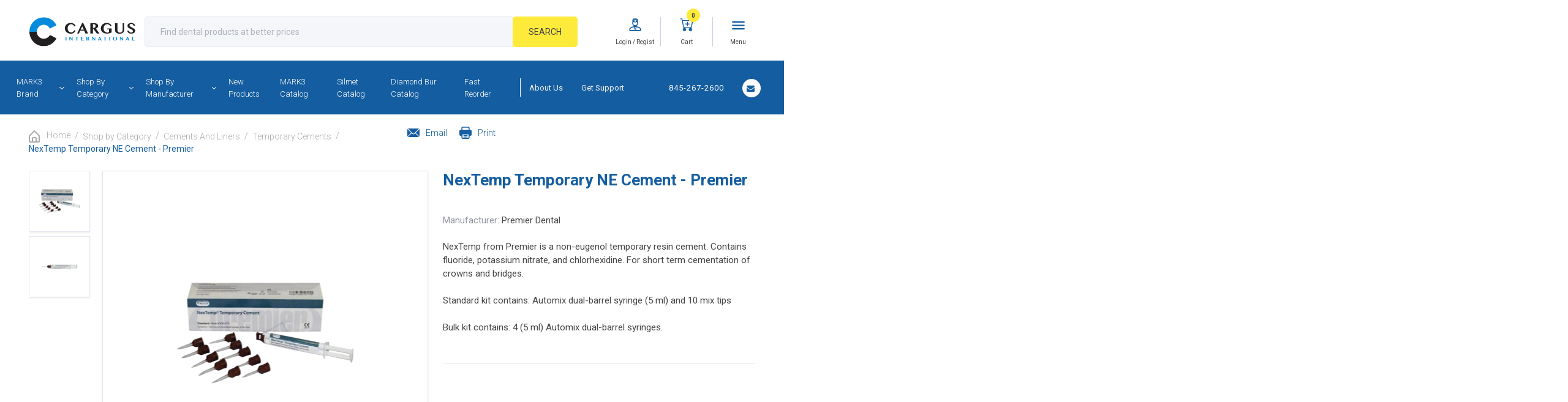

--- FILE ---
content_type: text/html; charset=utf-8
request_url: https://cargus.com/nextemp-premier
body_size: 23638
content:
<!DOCTYPE html><html lang=en class=html-product-details-page><head><title>NexTemp Temporary NE Cement - Premier | Cargus International Dental Supplies</title><meta charset=UTF-8><meta name=description content="NexTemp from Premier is a non-eugenol temporary resin cement. Contains fluoride, potassium nitrate, and chlorhexidine. For short term cementation of crowns and bridges.
&lt;br>&lt;br>
Standard kit contains: Automix dual-barrel syringe (5 ml) and 10 mix tips 
&lt;br>&lt;br>
Bulk kit contains: 4 (5 ml) Automix dual-barrel syringes.
&lt;br>&lt;br>"><meta name=keywords content=""><meta name=generator content=nopCommerce><meta name=robots content=index><meta name=viewport content="width=device-width, initial-scale=1"><link href="https://fonts.googleapis.com/icon?family=Material+Icons" rel=stylesheet><link rel=stylesheet href=https://cdnjs.cloudflare.com/ajax/libs/font-awesome/4.7.0/css/font-awesome.min.css><link href="https://fonts.googleapis.com/css2?family=Roboto:ital,wght@0,300;0,400;0,500;0,700;0,900;1,400;1,700&amp;display=swap" rel=stylesheet><link rel=stylesheet href=https://maxcdn.bootstrapcdn.com/bootstrap/4.0.0/css/bootstrap.min.css integrity=sha384-Gn5384xqQ1aoWXA+058RXPxPg6fy4IWvTNh0E263XmFcJlSAwiGgFAW/dAiS6JXm crossorigin=anonymous><script src=https://code.jquery.com/jquery-3.2.1.slim.min.js integrity=sha384-KJ3o2DKtIkvYIK3UENzmM7KCkRr/rE9/Qpg6aAZGJwFDMVNA/GpGFF93hXpG5KkN crossorigin=anonymous></script><script defer src=https://cdnjs.cloudflare.com/ajax/libs/popper.js/1.12.9/umd/popper.min.js integrity=sha384-ApNbgh9B+Y1QKtv3Rn7W3mgPxhU9K/ScQsAP7hUibX39j7fakFPskvXusvfa0b4Q crossorigin=anonymous></script><script src=https://ajax.googleapis.com/ajax/libs/jquery/3.5.1/jquery.min.js></script><meta property=og:type content=product><meta property=og:title content="NexTemp Temporary NE Cement - Premier"><meta property=og:description content="NexTemp from Premier is a non-eugenol temporary resin cement. Contains fluoride, potassium nitrate, and chlorhexidine. For short term cementation of crowns and bridges.

Standard kit contains: Automix dual-barrel syringe (5 ml) and 10 mix tips 

Bulk kit contains: 4 (5 ml) Automix dual-barrel syringes.
"><meta property=og:image content=https://cargus.com/images/thumbs/0002065_nextemp-cement-bulk-4bx-premier_300.png><meta property=og:image:url content=https://cargus.com/images/thumbs/0002065_nextemp-cement-bulk-4bx-premier_300.png><meta property=og:url content=https://cargus.com/nextemp-premier><meta property=og:site_name content="Cargus International"><meta property=twitter:card content=summary><meta property=twitter:site content="Cargus International"><meta property=twitter:title content="NexTemp Temporary NE Cement - Premier"><meta property=twitter:description content="NexTemp from Premier is a non-eugenol temporary resin cement. Contains fluoride, potassium nitrate, and chlorhexidine. For short term cementation of crowns and bridges.

Standard kit contains: Automix dual-barrel syringe (5 ml) and 10 mix tips 

Bulk kit contains: 4 (5 ml) Automix dual-barrel syringes.
"><meta property=twitter:image content=https://cargus.com/images/thumbs/0002065_nextemp-cement-bulk-4bx-premier_300.png><meta property=twitter:url content=https://cargus.com/nextemp-premier><script async src="https://www.googletagmanager.com/gtag/js?id=G-MBRXXWXHPQ"></script><script>function gtag(){dataLayer.push(arguments)}window.dataLayer=window.dataLayer||[];gtag("js",new Date);gtag("config","G-MBRXXWXHPQ")</script><link href=/lib/jquery-ui/jquery-ui-1.12.1.custom/jquery-ui.min.css rel=stylesheet><link href=/Themes/Cargus_3/Content/css/styles.css rel=stylesheet><link href=/Themes/Cargus_3/Content/css/custom.css rel=stylesheet><link href=/Themes/Cargus_3/Content/css/responsive.css rel=stylesheet><link href=/lib/magnific-popup/magnific-popup.css rel=stylesheet><script src=/Themes/Cargus_3/Content/js/custom.js></script><body><div class=ajax-loading-block-window style=display:none></div><div id=dialog-notifications-success title=Notification style=display:none></div><div id=dialog-notifications-error title=Error style=display:none></div><div id=dialog-notifications-warning title=Warning style=display:none></div><div id=bar-notification class=bar-notification-container data-close=Close></div><!--[if lte IE 8]><div style=clear:both;height:59px;text-align:center;position:relative><a href=http://www.microsoft.com/windows/internet-explorer/default.aspx target=_blank> <img src=/Themes/Cargus_3/Content/images/ie_warning.jpg height=42 width=820 alt="You are using an outdated browser. For a faster, safer browsing experience, upgrade for free today."> </a></div><![endif]--><main></main><div class=master-wrapper-page><div class="header custom-header"><div class="header-lower container"><div class="row align-items-center"><div class="header-logo col-lg-2 col-sm-6 col-md-6 col-6"><a href="/">  <img alt="Cargus International" src=/Themes/Cargus_3/Content/images/logo.svg loading=lazy> <img alt="Cargus International" src=/Themes/Cargus_3/Content/images/white-logo.svg class=white-icon loading=lazy> <img alt="Cargus International" src=/Themes/Cargus_3/Content/images/only-white-logo.svg class=only-white-logo loading=lazy> </a></div><div class="search-box store-search-box col-lg-7 col-sm-12 col-md-12 col-12"><form method=get id=small-search-box-form action=/search><input type=text class=search-box-text id=small-searchterms autocomplete=off name=q placeholder="Find dental products at better prices" aria-label="Search store">  <button type=submit class="button-1 search-box-button"> <img src=/Themes/Cargus_3/Content/images/icon-small-search-hover.png class="search-icons search-icons-hover img-fluid"> <img src=/Themes/Cargus_3/Content/images/search-icon.png class="search-icons img-fluid"><span>search</span> </button></form></div><div class="create-account-col col-lg-3 col-sm-6 col-md-6 col-6"><div class=row><div class="col-lg-2 d-xs-none d-sm-none d-lg-block d-xl-block"></div><div class="col-lg-10 col-md-12 col-sm-12 col-xs-12"><ul class=row><li class=mobile-search-btn><a href="javascript:void 0" aria-label=Search> <img src=/Themes/Cargus_3/Content/images/search-color-icon.png class=account-icon alt=search-color-icon.png> <img src=/Themes/Cargus_3/Content/images/search-icon.png class="account-icon white-icon" alt=search-icon.png> </a><li class="left-border-css col-lg-4"><a href=/login aria-label="Login / Register"> <svg width=24 height=25 viewBox="0 0 24 25" fill=none xmlns=http://www.w3.org/2000/svg><path fill-rule=evenodd clip-rule=evenodd d="M14.5729 4.14108C14.2555 3.98338 13.5042 3.74685 12 3.74685C10.4958 3.74685 9.74454 3.98338 9.42708 4.14108C9.33765 4.18561 9.31405 4.20717 9.29129 4.22796C9.28705 4.23183 9.28285 4.23567 9.27825 4.23963L8.95683 8.2805C9.68596 8.32465 10.6779 8.47761 12 8.47761C13.3221 8.47761 14.3148 8.32465 15.0432 8.2805L14.7218 4.23963C14.7165 4.23523 14.7118 4.23097 14.707 4.22666C14.6844 4.20626 14.6605 4.18468 14.5729 4.14108ZM11.3564 5.472V4.53531H11.3572H12.6428V5.472H13.5833V6.75246H12.6428V7.68915H11.3572V6.75325H10.4167V5.472H11.3564Z" fill=currentColor /><path fill-rule=evenodd clip-rule=evenodd d="M8.70983 2.73683C9.34237 2.42223 10.3375 2.16992 12 2.16992C13.6625 2.16992 14.6576 2.42144 15.2902 2.73683C15.6068 2.89373 15.8317 3.05931 15.9829 3.22961C16.1349 3.39913 16.2307 3.64829 16.2307 3.64829C16.2555 3.71161 16.272 3.77786 16.2798 3.8454L16.75 9.90709C16.7501 9.91524 16.7501 9.92339 16.75 9.93154V10.0545C16.75 12.6521 14.6196 14.7782 12.013 14.7853C12.2646 14.7851 12.5161 14.7933 12.7671 14.8097C17.6351 15.0345 21.5 17.3447 21.5 19.442V22.6699H2.5V19.442C2.5 17.2343 6.775 14.7853 12 14.7853C9.3875 14.7853 7.25 12.6565 7.25 10.0545C7.24539 10.0055 7.24539 9.95614 7.25 9.90709L7.29908 9.36463C7.30187 9.34638 7.30045 9.32374 7.29906 9.30153C7.29768 9.2796 7.29633 9.25808 7.29908 9.24163L7.72025 3.8454C7.72801 3.77786 7.74451 3.71161 7.76933 3.64829C7.76933 3.64829 7.86513 3.39913 8.01713 3.22961C8.16833 3.0601 8.39317 2.89452 8.70983 2.73683ZM14.5729 4.14108C14.2555 3.98338 13.5042 3.74685 12 3.74685C10.4958 3.74685 9.74454 3.98338 9.42708 4.14108C9.33765 4.18561 9.31405 4.20717 9.29129 4.22796C9.28705 4.23183 9.28285 4.23567 9.27825 4.23963L8.95683 8.2805C8.95683 8.2805 8.70983 9.66992 8.70983 10.0545C8.70983 10.4392 8.75 13.1699 12 13.1699C15.25 13.1699 15.2902 10.4392 15.2902 10.0545C15.2902 9.66992 15.0432 8.2805 15.0432 8.2805L14.7218 4.23963C14.7165 4.23523 14.7118 4.23097 14.707 4.22666C14.6844 4.20626 14.6605 4.18468 14.5729 4.14108ZM11.654 21.093L9.625 16.5593C6.10208 17.1341 4.08333 18.8546 4.08333 19.442V21.093H11.654ZM19.9167 19.442C19.9167 18.8546 17.8979 17.1349 14.375 16.5593L12.346 21.093H19.9167V19.442ZM12 18.9199L10.8995 16.2621C11.5599 16.1688 12.3634 16.1356 13.1927 16.2621L12 18.9199Z" fill=currentColor /></svg> <span class=account-icon-menutext>Login / Register</span> </a><li class="mobile-cart-btn col-lg-4 left-border-css" id=cartButton><a href="javascript:void 0" aria-label=0> <span class="cart-qty custom-cart-qty">0</span> <svg width=24 height=25 viewBox="0 0 24 25" style=color:currentColor fill=none xmlns=http://www.w3.org/2000/svg><path d="M14.0984 8.46953C14.0984 8.28388 14.0247 8.10583 13.8934 7.97456C13.7621 7.84328 13.5841 7.76953 13.3984 7.76953C13.2128 7.76953 13.0347 7.84328 12.9035 7.97456C12.7722 8.10583 12.6984 8.28388 12.6984 8.46953V10.5695H10.5984C10.4128 10.5695 10.2347 10.6433 10.1035 10.7746C9.97219 10.9058 9.89844 11.0839 9.89844 11.2695C9.89844 11.4552 9.97219 11.6332 10.1035 11.7645C10.2347 11.8958 10.4128 11.9695 10.5984 11.9695H12.6984V14.0695C12.6984 14.2552 12.7722 14.4332 12.9035 14.5645C13.0347 14.6958 13.2128 14.7695 13.3984 14.7695C13.5841 14.7695 13.7621 14.6958 13.8934 14.5645C14.0247 14.4332 14.0984 14.2552 14.0984 14.0695V11.9695H16.1984C16.3841 11.9695 16.5621 11.8958 16.6934 11.7645C16.8247 11.6332 16.8984 11.4552 16.8984 11.2695C16.8984 11.0839 16.8247 10.9058 16.6934 10.7746C16.5621 10.6433 16.3841 10.5695 16.1984 10.5695H14.0984V8.46953Z" fill=currentColor /><path d="M2.2 2.16992C2.01435 2.16992 1.8363 2.24367 1.70503 2.37495C1.57375 2.50622 1.5 2.68427 1.5 2.86992C1.5 3.05557 1.57375 3.23362 1.70503 3.3649C1.8363 3.49617 2.01435 3.56992 2.2 3.56992H3.754L4.3154 5.81972L6.4126 16.9987C6.44263 17.1591 6.52776 17.304 6.65328 17.4083C6.77879 17.5126 6.93681 17.5698 7.1 17.5699H8.5C7.75739 17.5699 7.0452 17.8649 6.5201 18.39C5.995 18.9151 5.7 19.6273 5.7 20.3699C5.7 21.1125 5.995 21.8247 6.5201 22.3498C7.0452 22.8749 7.75739 23.1699 8.5 23.1699C9.24261 23.1699 9.9548 22.8749 10.4799 22.3498C11.005 21.8247 11.3 21.1125 11.3 20.3699C11.3 19.6273 11.005 18.9151 10.4799 18.39C9.9548 17.8649 9.24261 17.5699 8.5 17.5699H18.3C17.5574 17.5699 16.8452 17.8649 16.3201 18.39C15.795 18.9151 15.5 19.6273 15.5 20.3699C15.5 21.1125 15.795 21.8247 16.3201 22.3498C16.8452 22.8749 17.5574 23.1699 18.3 23.1699C19.0426 23.1699 19.7548 22.8749 20.2799 22.3498C20.805 21.8247 21.1 21.1125 21.1 20.3699C21.1 19.6273 20.805 18.9151 20.2799 18.39C19.7548 17.8649 19.0426 17.5699 18.3 17.5699H19.7C19.8632 17.5698 20.0212 17.5126 20.1467 17.4083C20.2722 17.304 20.3574 17.1591 20.3874 16.9987L22.4874 5.79872C22.5063 5.69769 22.5027 5.59374 22.4769 5.49425C22.4512 5.39475 22.4038 5.30216 22.3382 5.22305C22.2725 5.14393 22.1903 5.08024 22.0973 5.03649C22.0043 4.99275 21.9028 4.97002 21.8 4.96992H5.546L4.979 2.70052C4.94121 2.54902 4.85386 2.4145 4.73082 2.31836C4.60779 2.22221 4.45614 2.16997 4.3 2.16992H2.2ZM7.681 16.1699L5.8428 6.36992H20.9572L19.119 16.1699H7.681ZM9.9 20.3699C9.9 20.7412 9.7525 21.0973 9.48995 21.3599C9.2274 21.6224 8.8713 21.7699 8.5 21.7699C8.1287 21.7699 7.7726 21.6224 7.51005 21.3599C7.2475 21.0973 7.1 20.7412 7.1 20.3699C7.1 19.9986 7.2475 19.6425 7.51005 19.38C7.7726 19.1174 8.1287 18.9699 8.5 18.9699C8.8713 18.9699 9.2274 19.1174 9.48995 19.38C9.7525 19.6425 9.9 19.9986 9.9 20.3699ZM19.7 20.3699C19.7 20.7412 19.5525 21.0973 19.29 21.3599C19.0274 21.6224 18.6713 21.7699 18.3 21.7699C17.9287 21.7699 17.5726 21.6224 17.3101 21.3599C17.0475 21.0973 16.9 20.7412 16.9 20.3699C16.9 19.9986 17.0475 19.6425 17.3101 19.38C17.5726 19.1174 17.9287 18.9699 18.3 18.9699C18.6713 18.9699 19.0274 19.1174 19.29 19.38C19.5525 19.6425 19.7 19.9986 19.7 20.3699Z" fill=currentColor /><path d="M9.9 20.3699C9.9 20.7412 9.7525 21.0973 9.48995 21.3599C9.2274 21.6224 8.8713 21.7699 8.5 21.7699C8.1287 21.7699 7.7726 21.6224 7.51005 21.3599C7.2475 21.0973 7.1 20.7412 7.1 20.3699C7.1 19.9986 7.2475 19.6425 7.51005 19.38C7.7726 19.1174 8.1287 18.9699 8.5 18.9699C8.8713 18.9699 9.2274 19.1174 9.48995 19.38C9.7525 19.6425 9.9 19.9986 9.9 20.3699Z" fill=currentColor /><path d="M19.7 20.3699C19.7 20.7412 19.5525 21.0973 19.29 21.3599C19.0274 21.6224 18.6713 21.7699 18.3 21.7699C17.9287 21.7699 17.5726 21.6224 17.3101 21.3599C17.0475 21.0973 16.9 20.7412 16.9 20.3699C16.9 19.9986 17.0475 19.6425 17.3101 19.38C17.5726 19.1174 17.9287 18.9699 18.3 18.9699C18.6713 18.9699 19.0274 19.1174 19.29 19.38C19.5525 19.6425 19.7 19.9986 19.7 20.3699Z" fill=currentColor /></svg> <span class=account-icon-menutext>Cart</span> </a><li class="mobile-account-btn col-lg-4 left-border-css sidemenu-li"><a href="javascript:void 0" aria-label=Menu> <span class=material-icons style=font-size:27px>menu</span> <span class=account-icon-menutext>Menu</span> </a><li class=mobile-menu-btn><a href="javascript:void 0" aria-label="Mobile Menu"> <img src=/Themes/Cargus_3/Content/images/white-menu.svg alt="mobile menu icon" class="account-icon burger-icon-open white-icon"> </a></ul><div class=sidemenu><div class=sideContent><a class=sideclose href="javascript:void 0" aria-label=close><i class="fa fa-times" aria-hidden=true></i></a><ul class=sideMenuList><br><li><a href=/newproducts>New Products</a><li><a href=/mark3>MARK3 Products</a><li><a target=_blank href="https://quickflipbook.com/flip/mark3/dental-product-catalog--2024-25/">MARK3 Catalog</a><li><a target=_blank href="https://online.fliphtml5.com/ginu/sbyp/#p=2" target=_blank>Silmet Catalog</a><li><a target=_blank href="https://quickflipbook.com/flip/mark3/blue-streak/diamond-burs-catalog--and-reference-guide/" target=_blank>Diamond Bur Catalog</a><li><a href=/customer/products-ordered>Fast Re-Ordering</a><li style=text-align:left><a href=/marketingsupport>Free Marketing Material</a></ul><ul class=sideMenuList><li><a href=/my-account>My Account</a><li><a href=/register>Register</a><li><a href=/contactus>Contact Us</a><li style=text-align:left><a href=/shipping-return>Shipping & Returns</a><li><a href=/aboutus>About Us</a></ul></div></div><div id=flyout-cart class="flyout-cart custom-flyout-cart"><div class=mini-shopping-cart><div class=cartheader><h4>Your cart</h4></div><div class=count><div class=count-empty>You have no items in your shopping cart.</div></div></div></div></div></div></div></div></div></div><div class=header-menu><div class=container><div class="row custom-header-menu"><style>.dropdown-menu{background-color:#145da0}.dropdown-menu a{color:#fff}.dropdown-menu a:hover{background-color:#145da0 !important;color:#feea3b !important}</style><ul class="top-menu notmobile"><li><a href=/mark3 class=mega-menu> MARK3 Brand <svg width=9 height=6 viewBox="0 0 9 6" fill=none xmlns=http://www.w3.org/2000/svg><path fill-rule=evenodd clip-rule=evenodd d="M4.99689 5.32548C6.27689 4.04548 7.55622 2.76515 8.83488 1.48448C8.9291 1.36927 8.9756 1.22235 8.96483 1.07391C8.95405 0.925467 8.88682 0.786796 8.77695 0.686402C8.66708 0.586008 8.52292 0.531515 8.37411 0.534134C8.22531 0.536753 8.08315 0.59628 7.97688 0.700478L4.56189 4.11948L1.02689 0.68348C0.489885 0.16148 -0.366109 0.947484 0.169891 1.46748L4.13889 5.32548C4.25741 5.42989 4.40994 5.4875 4.56789 5.4875C4.72584 5.4875 4.87837 5.42989 4.99689 5.32548Z" fill=currentColor /></svg> </a><ul class="mega-menu-dropdown mega-menu-dropdown-categorytwo"><div class=row><div class=col-lg-4><div class="col-lg-12 mega-menu-img-div"><a href=/mark3-temporary-crown-and-bridge-50ml-101-cartridge> <img src=/Themes/Cargus_3/Content/images/mark350.webp class=img-fluid><p>MARK3 Temporary Crown and Bridge Material 50ml 10:1 Cartridge</p>Learn More ▸ </a></div></div><div class=col-lg-8><div class="row mega-menu-dropdown-categorytwo-row"><div class=col-lg-6><div class="col-lg-10 mega-menu-dropdown-ul-two-img-div"><h2>MARK3</h2><p>The MARK3 brand delivers premium products at affordable prices, offering a significant discount from expensive name-brand products, and having a wide range of supplies, from impression materials to prophy angles.</div></div><div class=col-lg-6><ul class="mega-menu-dropdown-ul mega-menu-dropdown-ul-min-height pt-5 mt-4" style=columns:auto><li><a href=/catalogs title=Collections><span>Click here to view the Catalog</span></a></ul></div></div><div class="row shop-all-href-row"><div class=col-lg-12><a href=/mark3 class=shop-all-href>Shop All ▸</a></div></div></div></div></ul><li><a href=/shop-by-category class=mega-menu>Shop By Category <svg width=9 height=6 viewBox="0 0 9 6" fill=none xmlns=http://www.w3.org/2000/svg><path fill-rule=evenodd clip-rule=evenodd d="M4.99689 5.32548C6.27689 4.04548 7.55622 2.76515 8.83488 1.48448C8.9291 1.36927 8.9756 1.22235 8.96483 1.07391C8.95405 0.925467 8.88682 0.786796 8.77695 0.686402C8.66708 0.586008 8.52292 0.531515 8.37411 0.534134C8.22531 0.536753 8.08315 0.59628 7.97688 0.700478L4.56189 4.11948L1.02689 0.68348C0.489885 0.16148 -0.366109 0.947484 0.169891 1.46748L4.13889 5.32548C4.25741 5.42989 4.40994 5.4875 4.56789 5.4875C4.72584 5.4875 4.87837 5.42989 4.99689 5.32548Z" fill=currentColor /></svg> </a><ul class="mega-menu-dropdown mega-menu-dropdown-category"><div class=row><div class=col-lg-4><div class="col-lg-12 mega-menu-img-div"><a href=/ppe-supplies> <img src=/Themes/Cargus_3/Content/images/mega-menu-category-img.webp class=img-fluid><p>Personal Protective Equipment</p>View Category ▸ </a></div></div><div class=col-lg-8><ul class="mega-menu-dropdown-ul mega-menu-dropdown-ul-min-height"><li><a href=/acrylics-and-reline title=Collections><span>Acrylics and Reline</span></a><li><a href=/amalgam-alloy-supplies title=Collections><span>Amalgam Supplies</span></a><li><a href=/anesthetic-supplies title=Collections><span>Anesthetic Supplies</span></a><li><a href=/articulating-paper-dental-accessories title=Collections><span>Articulating Supplies</span></a><li><a href=/burs title=Collections><span>Burs &amp; Diamonds</span></a><li><a href=/cargus-specials title=Collections><span>Cargus specials</span></a><li><a href=/catalogs title=Collections><span>Catalogs</span></a><li><a href=/cements-and-liners title=Collections><span>Cements And Liners</span></a><li><a href=/composites-restoratives title=Collections><span>Composites &amp; Restoratives</span></a><li><a href=/core-materials title=Collections><span>Core Materials</span></a><li><a href=/cosmetic-dentistry title=Collections><span>Cosmetic Dentistry</span></a><li><a href=/crown-and-bridge title=Collections><span>Crown and Bridge Materials</span></a><li><a href=/crown-forms title=Collections><span>Crown Forms</span></a><li><a href=/dental-lab-supplies title=Collections><span>Dental Lab Supplies</span></a><li><a href=/disposable-dental-supplies title=Collections><span>Disposable Dental Supplies</span></a><li><a href=/endodontic-pins-posts title=Collections><span>Endodontic Pins &amp; Posts</span></a><li><a href=/endodontic-supplies title=Collections><span>Endodontic Supplies</span></a><li><a href=/evacuation-products title=Collections><span>Evacuation Products</span></a><li><a href=/handpieces title=Collections><span>Handpieces</span></a><li><a href=/impression-material title=Collections><span>Impression Material</span></a><li><a href=/infection-control-products title=Collections><span>Infection Control Products</span></a><li><a href=/instruments title=Collections><span>Instruments</span></a><li><a href=/matrix-materials title=Collections><span>Matrix Materials</span></a><li><a href=/miscellaneous-a-z title=Collections><span>Miscellaneous A-Z</span></a><li><a href=/overstock-and-short-dated title=Collections><span>Overstock and Short Dated</span></a><li><a href=/polishing-and-composite-finishing title=Collections><span>Polishing And Composite Finishing</span></a><li><a href=/ppe-supplies title=Collections><span>PPE Supplies</span></a><li><a href=/preventives title=Collections><span>Preventives</span></a><li><a href=/retraction-materials title=Collections><span>Retraction Materials</span></a><li><a href=/small-equipment title=Collections><span>Small Equipment</span></a><li><a href=/surgical-products title=Collections><span>Surgical Products</span></a><li><a href=/veneer-systems-1-1 title=Collections><span>Veneer Systems</span></a><li><a href=/x-ray-products title=Collections><span>X-Ray Products</span></a></ul><div class="row shop-all-href-row"><div class=col-lg-12><a href=/shop-by-category class=shop-all-href>Shop All ▸</a></div></div></div></div></ul><li><a href=/manufacturer/all class=mega-menu>Shop By Manufacturer <svg width=9 height=6 viewBox="0 0 9 6" fill=none xmlns=http://www.w3.org/2000/svg><path fill-rule=evenodd clip-rule=evenodd d="M4.99689 5.32548C6.27689 4.04548 7.55622 2.76515 8.83488 1.48448C8.9291 1.36927 8.9756 1.22235 8.96483 1.07391C8.95405 0.925467 8.88682 0.786796 8.77695 0.686402C8.66708 0.586008 8.52292 0.531515 8.37411 0.534134C8.22531 0.536753 8.08315 0.59628 7.97688 0.700478L4.56189 4.11948L1.02689 0.68348C0.489885 0.16148 -0.366109 0.947484 0.169891 1.46748L4.13889 5.32548C4.25741 5.42989 4.40994 5.4875 4.56789 5.4875C4.72584 5.4875 4.87837 5.42989 4.99689 5.32548Z" fill=currentColor /></svg></a><ul class="mega-menu-dropdown mega-menu-dropdown-category"><div class=row><div class=col-lg-4><div class="col-lg-12 mega-menu-img-div"><a href=/profil-unidose-hybrid-composite-20-pk> <img src=/Themes/Cargus_3/Content/images/unidos-hybrid.webp class=img-fluid><p>Silmet</p>View Manufacturers ▸ </a></div></div><div class=col-lg-8><ul class="mega-menu-dropdown-ul mega-menu-dropdown-ul-min-height"><li><a href=/air-techniques title=air-techniques><span>Air Techniques</span></a><li><a href=/bausch title=bausch><span>Bausch</span></a><li><a href=/beyes-dental title=beyes-dental><span>Beyes Dental</span></a><li><a href=/bosworth title=bosworth><span>Bosworth</span></a><li><a href=/cargus title=cargus><span>Cargus</span></a><li><a href=/cory-labs title=cory-labs><span>Cory Labs</span></a><li><a href=/demetech title=demetech><span>DemeTech</span></a><li><a href=/dentmate title=dentmate><span>Dentmate</span></a><li><a href=/flow-dental title=flow-dental><span>Flow Dental</span></a><li><a href=/galil title=galil><span>Galil</span></a><li><a href=/jj-instruments title=jj-instruments><span>J&amp;J Instruments</span></a><li><a href=/keystone title=keystone><span>Keystone Industries</span></a><li><a href=/mark3 title=mark3><span>MARK3</span></a><li><a href=/medicom title=medicom><span>Medicom</span></a><li><a href=/meta title=meta><span>Meta</span></a><li><a href=/metrex title=metrex><span>Metrex</span></a><li><a href=/microcopy title=microcopy><span>Microcopy</span></a><li><a href=/mixpac title=mixpac><span>MIXPAC</span></a><li><a href=/novocol title=novocol><span>Novocol</span></a><li><a href=/pacdent title=pacdent><span>Pacdent</span></a><li><a href=/palmero-health-care title=palmero-health-care><span>Palmero Health Care</span></a><li><a href=/premier-dental title=premier-dental><span>Premier Dental</span></a><li><a href=/pulpdent title=pulpdent><span>Pulpdent</span></a><li><a href=/rx-labs title=rx-labs><span>RX Labs</span></a><li><a href=/septodont title=septodont><span>Septodont</span></a><li><a href=/silmet title=silmet><span>Silmet</span></a><li><a href=/aurelia title=aurelia><span>Supermax</span></a><li><a href=/vector-usa title=vector-usa><span>Vector USA</span></a><li><a href=/waterpik-technologies-inc title=waterpik-technologies-inc><span>WaterPik Technologies Inc</span></a></ul><div class="row shop-all-href-row"><div class=col-lg-12><a href=/manufacturer/all class=shop-all-href>Shop All ▸</a></div></div></div></div></ul><li><a href=/newproducts title=newproducts>New Products</a><li><a target=_blank href="https://quickflipbook.com/flip/mark3/dental-product-catalog-2024-25/" title="MARK3 Catalog">MARK3 Catalog</a><li><a target=_blank href="https://online.fliphtml5.com/ginu/sbyp/#p=2" target=_blank title="Silmet Catalog">Silmet Catalog</a><li><a target=_blank href="https://quickflipbook.com/flip/mark3/blue-streak/diamond-burs-catalog--and-reference-guide/" target=_blank title="Diamond Bur Catalog">Diamond Bur Catalog</a><li><a href=/customer/products-ordered>Fast Reorder</a></ul><ul class=third-ul-css><li><a href=/aboutus title="About Us">About Us</a><li><a href=/contactus title="Get Support">Get Support</a></ul><ul class=second-ul-css><li><a href=tel:845-267-260 title=845-267-260><span class=bold-span>845-267-2600 </span> </a> <a href=mailto:info@cargus.com class="sociallink envelope-icon" title=info@cargus.com><span class="fa fa-envelope"></span></a></ul><div class=menu-toggle>Menu</div><ul class="top-menu mobile"><li class=mobile-dropdown-btn><a href="javascript:void 0" class=mega-menu>Shop By Category</a><ul class="sublist first-level custom-scroll" style=display:none><li><a href=/acrylics-and-reline title=Collections><span>Acrylics and Reline</span></a><li><a href=/amalgam-alloy-supplies title=Collections><span>Amalgam Supplies</span></a><li><a href=/anesthetic-supplies title=Collections><span>Anesthetic Supplies</span></a><li><a href=/articulating-paper-dental-accessories title=Collections><span>Articulating Supplies</span></a><li><a href=/burs title=Collections><span>Burs &amp; Diamonds</span></a><li><a href=/cargus-specials title=Collections><span>Cargus specials</span></a><li><a href=/catalogs title=Collections><span>Catalogs</span></a><li><a href=/cements-and-liners title=Collections><span>Cements And Liners</span></a><li><a href=/composites-restoratives title=Collections><span>Composites &amp; Restoratives</span></a><li><a href=/core-materials title=Collections><span>Core Materials</span></a><li><a href=/cosmetic-dentistry title=Collections><span>Cosmetic Dentistry</span></a><li><a href=/crown-and-bridge title=Collections><span>Crown and Bridge Materials</span></a><li><a href=/crown-forms title=Collections><span>Crown Forms</span></a><li><a href=/dental-lab-supplies title=Collections><span>Dental Lab Supplies</span></a><li><a href=/disposable-dental-supplies title=Collections><span>Disposable Dental Supplies</span></a><li><a href=/endodontic-pins-posts title=Collections><span>Endodontic Pins &amp; Posts</span></a><li><a href=/endodontic-supplies title=Collections><span>Endodontic Supplies</span></a><li><a href=/evacuation-products title=Collections><span>Evacuation Products</span></a><li><a href=/handpieces title=Collections><span>Handpieces</span></a><li><a href=/impression-material title=Collections><span>Impression Material</span></a><li><a href=/infection-control-products title=Collections><span>Infection Control Products</span></a><li><a href=/instruments title=Collections><span>Instruments</span></a><li><a href=/matrix-materials title=Collections><span>Matrix Materials</span></a><li><a href=/miscellaneous-a-z title=Collections><span>Miscellaneous A-Z</span></a><li><a href=/overstock-and-short-dated title=Collections><span>Overstock and Short Dated</span></a><li><a href=/polishing-and-composite-finishing title=Collections><span>Polishing And Composite Finishing</span></a><li><a href=/ppe-supplies title=Collections><span>PPE Supplies</span></a><li><a href=/preventives title=Collections><span>Preventives</span></a><li><a href=/retraction-materials title=Collections><span>Retraction Materials</span></a><li><a href=/small-equipment title=Collections><span>Small Equipment</span></a><li><a href=/surgical-products title=Collections><span>Surgical Products</span></a><li><a href=/veneer-systems-1-1 title=Collections><span>Veneer Systems</span></a><li><a href=/x-ray-products title=Collections><span>X-Ray Products</span></a></ul><li class=mobile-dropdown-btn><a href="javascript:void 0" class=mega-menu>Shop By Manufacturer</a><ul class="sublist first-level custom-scroll" style=display:none><li><a href=mark3 title=mark3><span>mark3</span></a><li><a href=cargus title=cargus><span>cargus</span></a><li><a href=silmet title=silmet><span>silmet</span></a><li><a href=demetech title=demetech><span>demetech</span></a><li><a href=cory-labs title=cory-labs><span>cory-labs</span></a><li><a href=premier-dental title=premier-dental><span>premier-dental</span></a><li><a href=waterpik-technologies-inc title=waterpik-technologies-inc><span>waterpik-technologies-inc</span></a><li><a href=galil title=galil><span>galil</span></a><li><a href=palmero-health-care title=palmero-health-care><span>palmero-health-care</span></a><li><a href=flow-dental title=flow-dental><span>flow-dental</span></a><li><a href=microcopy title=microcopy><span>microcopy</span></a><li><a href=metrex title=metrex><span>metrex</span></a><li><a href=meta title=meta><span>meta</span></a><li><a href=pulpdent title=pulpdent><span>pulpdent</span></a><li><a href=air-techniques title=air-techniques><span>air-techniques</span></a><li><a href=aurelia title=aurelia><span>aurelia</span></a><li><a href=bausch title=bausch><span>bausch</span></a><li><a href=dentmate title=dentmate><span>dentmate</span></a><li><a href=bosworth title=bosworth><span>bosworth</span></a><li><a href=septodont title=septodont><span>septodont</span></a><li><a href=pacdent title=pacdent><span>pacdent</span></a><li><a href=rx-labs title=rx-labs><span>rx-labs</span></a><li><a href=keystone title=keystone><span>keystone</span></a><li><a href=novocol title=novocol><span>novocol</span></a><li><a href=jj-instruments title=jj-instruments><span>jj-instruments</span></a><li><a href=mixpac title=mixpac><span>mixpac</span></a><li><a href=vector-usa title=vector-usa><span>vector-usa</span></a><li><a href=medicom title=medicom><span>medicom</span></a><li><a href=beyes-dental title=beyes-dental><span>beyes-dental</span></a></ul><li class=mobile-dropdown-btn><a href="javascript:void 0" class=mega-menu>MARK3</a><ul class="sublist first-level custom-scroll" style=display:none><div class=row><div class="col-lg-12 col-md-12 col-sm-12 col-12"><p>The MARK3 brand delivers premium products at affordable prices, offering a significant discount from expensive name-brand products, and having a wide range of supplies, from impression materials to prophy angels.</div><div class="col-lg-12 col-md-12 col-sm-12 col-12"></div></div></ul><li><a href=/about-us>About Us</a><li><a href=/contactus>Contact us</a></ul><script>$(document).on("click",".mobile-dropdown-btn",function(){var n=$(this).find(".sublist").css("display");$(this).find(".mega-menu").addClass("mega-menu-mobile-active");n!="none"&&$(this).find(".mega-menu").removeClass("mega-menu-mobile-active");$(this).find(".sublist").slideToggle("slow");console.log("mobiledropdown "+n)})</script></div></div></div><div class=category-product-top-bar><div class=container><div class=row><div class="col-xl-4 col-lg-4 col-md-4 col-sm-12 col-xs-12 col-12"><div class=top-card-div><div class=row><div class="col-xl-2 col-lg-3 col-md-4 col-sm-3 col-xs-3 col-3 text-center"><img src=/Themes/Cargus_3/Content/images/hand-box.svg class=img-fluid></div><div class="col-xl-9 col-lg-9 col-md-8 col-sm-9 col-xs-9 col-9"><h4 class=card-heading>Drop Shipping & Easy Returns</h4><p>We can help you save time and budget on managing your inventory with our dropship solution. While you focus on growing your business and making more sales.</div></div></div></div><div class="col-xl-4 col-lg-4 col-md-4 col-sm-12 col-xs-12 col-12"><div class=top-card-div><div class=row><div class="col-xl-2 col-lg-3 col-md-4 col-sm-3 col-xs-3 col-3 text-center"><img src=/Themes/Cargus_3/Content/images/check-list-top.svg class=img-fluid></div><div class="col-xl-9 col-lg-9 col-md-8 col-sm-9 col-xs-9 col-9"><h4 class=card-heading>Special Orders & Last minute Add-Ons</h4><p>Our logistic services and supply chain solutions can maximize the efficiency of your supply chain management, network optimization, and increase customer satisfaction.</div></div></div></div><div class="col-xl-4 col-lg-4 col-md-4 col-sm-12 col-xs-12 col-12"><div class=top-card-div><div class=row><div class="col-xl-2 col-lg-3 col-md-4 col-sm-3 col-xs-3 col-3 text-center"><img src=/Themes/Cargus_3/Content/images/yellow-box.svg class=img-fluid></div><div class="col-xl-9 col-lg-9 col-md-8 col-sm-9 col-xs-9 col-9"><h4 class=card-heading>Custom Skids. Save on shipping</h4><p>Want to build a custom order to fit your inventory needs? We understand distributor unique needs</div></div></div></div></div></div></div><div class=master-wrapper-content><div class=master-column-wrapper><div class=center-1><div class="page product-details-page custom-product-details-page"><div class=page-body><div class=container-fluid><div class=row><div class="col-xl-12 col-lg-12 product-detail-col-12 col-md-12 col-sm-12 col-xs-12 col-12"><div class=row><div class="col-lg-12 breadcrumb-flex"><div class=breadcrumb><ul itemscope itemtype=http://schema.org/BreadcrumbList><li><span> <a href="/"> <span>  <img src=/Themes/Cargus_3/Content/images/bredhome.svg class=img-fluid> Home</span> </a> </span>  <span class=delimiter>  <span>/</span> </span><li itemprop=itemListElement itemscope itemtype=http://schema.org/ListItem><a href=# itemprop=item> <span itemprop=name>Shop by Category</span> </a>  <span class=delimiter>  <span>/</span> </span><li itemprop=itemListElement itemscope itemtype=http://schema.org/ListItem><a href=/cements-and-liners itemprop=item> <span itemprop=name>Cements And Liners</span> </a>  <span class=delimiter>  <span>/</span> </span><meta itemprop=position content=1><li itemprop=itemListElement itemscope itemtype=http://schema.org/ListItem><a href=/temporary-cements itemprop=item> <span itemprop=name>Temporary Cements</span> </a>  <span class=delimiter>  <span>/</span> </span><meta itemprop=position content=2><li itemprop=itemListElement itemscope itemtype=http://schema.org/ListItem><strong class=current-item itemprop=name>NexTemp Temporary NE Cement - Premier</strong> <span itemprop=item itemscope itemtype=http://schema.org/Thing id=/nextemp-premier> </span><meta itemprop=position content=3></ul></div><div class=breadcrumb-mail-print><a href=/productemailafriend/831> <span class=breadcrumb-img> <img src=/Themes/Cargus_3/Content/images/breadcrumb-mail.svg class=img-fluid> </span> <span>Email</span> </a> <a href="javascript:void 0" onclick=window.print()> <span class="breadcrumb-img printer"> <img src=/Themes/Cargus_3/Content/images/breadcrumb-printer.svg class=img-fluid> </span> <span>Print</span> </a></div></div><div class=col-lg-12><form method=post id=product-details-form action=/nextemp-premier><div itemscope itemtype=http://schema.org/Product><meta itemprop=name content="NexTemp Temporary NE Cement - Premier"><meta itemprop=sku><meta itemprop=gtin><meta itemprop=mpn content=MPN831><meta itemprop=description content="NexTemp from Premier is a non-eugenol temporary resin cement. Contains fluoride, potassium nitrate, and chlorhexidine. For short term cementation of crowns and bridges.
&lt;br>&lt;br>
Standard kit contains: Automix dual-barrel syringe (5 ml) and 10 mix tips 
&lt;br>&lt;br>
Bulk kit contains: 4 (5 ml) Automix dual-barrel syringes.
&lt;br>&lt;br>"><meta itemprop=image content=https://cargus.com/images/thumbs/0002065_nextemp-cement-bulk-4bx-premier_300.png><meta itemprop=brand content="Premier Dental"><div itemprop=offers itemscope itemtype=http://schema.org/Offer><meta itemprop=url content=https://cargus.com/nextemp-premier><meta itemprop=price content=0.00><meta itemprop=priceCurrency><meta itemprop=priceValidUntil><meta itemprop=availability content=http://schema.org/InStock></div><div itemprop=review itemscope itemtype=http://schema.org/Review><meta itemprop=author content=ALL><meta itemprop=url content=/productreviews/831></div></div><div data-productid=831><div class=product-essential><div class=row><div class=col-lg-12><div class="product-name custom-product-name"><h1>NexTemp Temporary NE Cement - Premier</h1></div><div class=gallery><div class=picture><a href=https://cargus.com/images/thumbs/0002065_nextemp-cement-bulk-4bx-premier.png title="NexTemp-N.E. Temp Resin Cement-Package-Premier Dental-Dental Supplies" id=main-product-img-lightbox-anchor-831> <img alt="NexTemp-N.E. Temp Resin Cement-Package-Premier Dental-Dental Supplies" src=https://cargus.com/images/thumbs/0002065_nextemp-cement-bulk-4bx-premier_300.png title="NexTemp-N.E. Temp Resin Cement-Package-Premier Dental-Dental Supplies" id=main-product-img-831> </a></div><div class=picture-thumbs><a class=thumb-item href=https://cargus.com/images/thumbs/0002065_nextemp-cement-bulk-4bx-premier.png alt="NexTemp-N.E. Temp Resin Cement-Package-Premier Dental-Dental Supplies" title="NexTemp-N.E. Temp Resin Cement-Package-Premier Dental-Dental Supplies"> <img src=https://cargus.com/images/thumbs/0002065_nextemp-cement-bulk-4bx-premier_70.png alt="NexTemp-N.E. Temp Resin Cement-Package-Premier Dental-Dental Supplies" title="NexTemp-N.E. Temp Resin Cement-Package-Premier Dental-Dental Supplies" data-defaultsize=https://cargus.com/images/thumbs/0002065_nextemp-cement-bulk-4bx-premier_300.png data-fullsize=https://cargus.com/images/thumbs/0002065_nextemp-cement-bulk-4bx-premier.png> </a> <a class=thumb-item href=https://cargus.com/images/thumbs/0004972_nextemp-temporary-ne-cement-premier.png alt="NexTemp-N.E. Temp Resin Cement-Syringe-Premier Dental-Dental Supplies" title="NexTemp-N.E. Temp Resin Cement-Syringe-Premier Dental-Dental Supplies"> <img src=https://cargus.com/images/thumbs/0004972_nextemp-temporary-ne-cement-premier_70.png alt="NexTemp-N.E. Temp Resin Cement-Syringe-Premier Dental-Dental Supplies" title="NexTemp-N.E. Temp Resin Cement-Syringe-Premier Dental-Dental Supplies" data-defaultsize=https://cargus.com/images/thumbs/0004972_nextemp-temporary-ne-cement-premier_300.png data-fullsize=https://cargus.com/images/thumbs/0004972_nextemp-temporary-ne-cement-premier.png> </a></div></div><div class="overview no-table-cart-quantity"><div class=product-small-info><div class=manufacturers><span class=label>Manufacturer:</span> <span class=value> <a href=/premier-dental>Premier Dental</a> </span></div><div class=additional-details></div></div><div class=short-description>NexTemp from Premier is a non-eugenol temporary resin cement. Contains fluoride, potassium nitrate, and chlorhexidine. For short term cementation of crowns and bridges. <br><br> Standard kit contains: Automix dual-barrel syringe (5 ml) and 10 mix tips <br><br> Bulk kit contains: 4 (5 ml) Automix dual-barrel syringes. <br><br></div><hr><div class="row overview custom-overview-2"><div class="col-lg-6 col-md-6 col-sm-6 col-xs-6 col-6 p-0"><div class=ten-plus-price></div></div><div class="col-lg-6 col-md-6 col-sm-12 col-xs-12 col-12 simple-addto-cart"></div></div><div class=overview-buttons><div class=compare-products><input type=button value="Add to compare list" class="button-2 add-to-compare-list-button" onclick="return AjaxCart.addproducttocomparelist(&#34;/compareproducts/add/831&#34;),!1"></div></div><div class=product-share-button><div class="addthis_toolbox addthis_default_style"><a class=addthis_button_preferred_1></a> <a class=addthis_button_preferred_2></a> <a class=addthis_button_preferred_3></a> <a class=addthis_button_preferred_4></a> <a class=addthis_button_compact></a> <a class="addthis_counter addthis_bubble_style"></a></div><script src="https://s7.addthis.com/js/250/addthis_widget.js#pubid=nopsolutions"></script></div></div></div></div><div class=row><div></div><div class=col-md-12><div class="overview custom-overview-2 row" style=display:flex;width:100%><div class="col-lg-9 col-md-9 col-sm-12 col-xs-12 col-12"></div><div class="col-lg-3 col-md-3 col-sm-12 col-xs-12 col-12 simple-addto-cart"><div class=add-to-cart-div><div class=product-estimate-shipping><a href=#estimate-shipping-popup-831 id=open-estimate-shipping-popup-831 class=open-estimate-shipping-popup data-effect=estimate-shipping-popup-zoom-in> </a><div id=estimate-shipping-popup-831 class="estimate-shipping-popup mfp-with-anim mfp-hide"><div class=ship-to-title><strong>Ship to</strong></div><div class="estimate-shipping-row shipping-address"><div class="estimate-shipping-row-item address-item"><div class=estimate-shipping-row><select class=estimate-shipping-address-control data-trigger=country-select data-url=/country/getstatesbycountryid data-stateprovince=#StateProvinceId data-loading=#estimate-shipping-loading-progress placeholder=Country id=CountryId name=CountryId><option value=0>Select country<option value=237>United States<option value=238>Canada<option value=239>Afghanistan<option value=240>Albania<option value=241>Algeria<option value=242>American Samoa<option value=243>Andorra<option value=244>Angola<option value=245>Anguilla<option value=246>Antarctica<option value=247>Antigua and Barbuda<option value=251>Australia<option value=255>Bahrain<option value=257>Barbados<option value=260>Belize<option value=261>Benin<option value=263>Bhutan<option value=266>Botswana<option value=267>Bouvet Island<option value=269>British Indian Ocean Territory<option value=270>Brunei Darussalam<option value=272>Burkina Faso<option value=273>Burundi<option value=274>Cambodia<option value=275>Cameroon<option value=276>Cape Verde<option value=278>Central African Republic<option value=279>Chad<option value=282>Christmas Island<option value=283>Cocos (Keeling) Islands<option value=285>Comoros<option value=286>Congo<option value=287>Cook Islands<option value=289>Cote D&#x27;Ivoire<option value=295>Djibouti<option value=296>Dominica<option value=300>El Salvador<option value=301>Equatorial Guinea<option value=302>Eritrea<option value=303>Estonia<option value=304>Ethiopia<option value=305>Falkland Islands (Malvinas)<option value=306>Faroe Islands<option value=307>Fiji<option value=310>French Guiana<option value=311>French Polynesia<option value=312>French Southern Territories<option value=313>Gabon<option value=314>Gambia<option value=317>Ghana<option value=320>Greenland<option value=321>Grenada<option value=322>Guadeloupe<option value=323>Guam<option value=325>Guinea<option value=326>Guinea-bissau<option value=327>Guyana<option value=328>Haiti<option value=329>Heard and Mc Donald Islands<option value=330>Honduras<option value=333>Iceland<option value=336>Iran (Islamic Republic of)<option value=337>Iraq<option value=345>Kenya<option value=346>Kiribati<option value=347>Korea<option value=350>Kyrgyzstan<option value=351>Lao People&#x27;s Democratic Republic<option value=352>Latvia<option value=353>Lebanon<option value=354>Lesotho<option value=355>Liberia<option value=356>Libyan Arab Jamahiriya<option value=357>Liechtenstein<option value=358>Lithuania<option value=359>Luxembourg<option value=360>Macau<option value=361>Macedonia<option value=362>Madagascar<option value=363>Malawi<option value=365>Maldives<option value=366>Mali<option value=367>Malta<option value=368>Marshall Islands<option value=369>Martinique<option value=370>Mauritania<option value=371>Mauritius<option value=372>Mayotte<option value=374>Micronesia<option value=375>Moldova<option value=376>Monaco<option value=377>Mongolia<option value=378>Montserrat<option value=379>Morocco<option value=380>Mozambique<option value=381>Myanmar<option value=382>Namibia<option value=383>Nauru<option value=384>Nepal<option value=386>Netherlands Antilles<option value=387>New Caledonia<option value=389>Nicaragua<option value=390>Niger<option value=391>Nigeria<option value=392>Niue<option value=393>Norfolk Island<option value=394>Northern Mariana Islands<option value=396>Oman<option value=398>Palau<option value=399>Panama<option value=400>Papua New Guinea<option value=404>Pitcairn<option value=473>Qatar<option value=409>Reunion<option value=412>Rwanda<option value=413>Saint Kitts and Nevis<option value=414>Saint Lucia<option value=415>Saint Vincent and the Grenadines<option value=416>Samoa<option value=417>San Marino<option value=418>Sao Tome and Principe<option value=420>Senegal<option value=421>Seychelles<option value=422>Sierra Leone<option value=423>Singapore<option value=426>Solomon Islands<option value=427>Somalia<option value=429>South Georgia &amp; South Sandwich Islands<option value=431>Sri Lanka<option value=432>St. Helena<option value=433>St. Pierre and Miquelon<option value=434>Sudan<option value=435>Suriname<option value=436>Svalbard and Jan Mayen Islands<option value=437>Swaziland<option value=440>Syrian Arab Republic<option value=442>Tajikistan<option value=443>Tanzania<option value=445>Togo<option value=446>Tokelau<option value=447>Tonga<option value=448>Trinidad and Tobago<option value=449>Tunisia<option value=451>Turkmenistan<option value=452>Turks and Caicos Islands<option value=453>Tuvalu<option value=454>Uganda<option value=461>Vanuatu<option value=462>Vatican City State (Holy See)<option value=464>Viet Nam<option value=465>Virgin Islands (British)<option value=466>Virgin Islands (U.S.)<option value=467>Wallis and Futuna Islands<option value=468>Western Sahara<option value=469>Yemen<option value=471>Zambia<option value=472>Zimbabwe</select> <span class=required>*</span></div></div><div class="estimate-shipping-row-item address-item"><select class=estimate-shipping-address-control placeholder="State / province" id=StateProvinceId name=StateProvinceId><option value=0>Other</select></div><div class="estimate-shipping-row-item address-item"><div class=estimate-shipping-row><input class=estimate-shipping-address-control placeholder="Zip / postal code" type=text id=ZipPostalCode name=ZipPostalCode> <span class=required>*</span></div></div></div><div class=choose-shipping-title><strong>Shipping Method</strong></div><div class=shipping-options><div class=shipping-options-header><div class=estimate-shipping-row><div class=estimate-shipping-row-item-radio></div><div class="estimate-shipping-row-item shipping-item shipping-header-item">Name</div><div class="estimate-shipping-row-item shipping-item shipping-header-item">Estimated Delivery</div><div class="estimate-shipping-row-item shipping-item shipping-header-item">Price</div></div></div><div class=shipping-options-body><div class=no-shipping-options>No shipping options</div></div></div><div class=apply-shipping-button-container><input type=button value=Apply class="button-2 apply-shipping-button"><div class=message-failure></div></div></div></div></div></div></div></div><div class=col-lg-12><div class=row><div class=col-lg-12><a href="/login?returnUrl=%2Fnextemp-premier" value="Create account to access wholesale pricing">Create account to access wholesale pricing</a></div></div><br><div class="bottom-addcart-btn overview custom-overview-2 col-lg-12 float-right"></div><div class=col-lg-7></div></div></div></div><div class="container product-info-container"><div class=row><div class=col-lg-1></div><div class=col-lg-12><div class=row><div class=col-lg-12><ul class="nav nav-tabs custom-nav-tabs" id=myTab role=tablist><li class=nav-item><a class="nav-link active" id=description-tab data-toggle=tab href=#description role=tab aria-controls=description aria-selected=true>Product Specifications</a><li class=nav-item><a class=nav-link id=manufacturers-tab data-toggle=tab href=#manufacturers role=tab aria-controls=manufacturers aria-selected=false>Safety Data Sheet</a></ul><div class=tab-content id=myTabContent><div class="tab-pane fade show active" id=description role=tabpanel aria-labelledby=description-tab><br><div class=full-description><p style=text-align:left><span style=text-decoration:underline;font-size:medium><strong>NexTemp Temporary NE Cement - Premier</strong></span><p style=text-align:left><span style=font-size:small>NexTemp™ temporary cement continues to be well received by dental practitioners.  It is the only temporary cement in a non-eugenol resin-matrix formulation. NexTemp offers many benefits to the patient:</span><ul style=text-align:left><li><span style=font-size:small>Resin based- will not wash out</span><li><span style=font-size:small>High compressive strength- 20MPa compared to zinc oxides in the 5-8MPa range</span><li><span style=font-size:small>Eugenol free- will not inhibit the permanent cement</span><li><span style=font-size:small>Fluoride release- known to reduce secondary caries</span><li><span style=font-size:small>Potassium nitrate- shown to reduce sensitivity and has a sedative effect on the pulp</span><li><span style=font-size:small>Chlorhexidine- a proven anti-bacterial agent</span></ul><p style=text-align:left><span style=font-size:small>The two-stage curing process makes removing excess easy and the auto-mix syringe offers easy and convenient dispensing.  There is no need to overload the temporary, which wastes material and can cause too much retention.  A little bit of NexTemp goes a long way.</span><p style=text-align:left><p style=text-align:left><p style=text-align:left><strong><strong> </strong></strong></div></div><div class="tab-pane fade" id=manufacturers role=tabpanel aria-labelledby=manufacturers-tab><br><table class="product-info-table product-table-info-2"><tr><th colspan=6><span style=font-weight:400><div class=manufacturers><span class=label>Manufacturer:</span> <span class=value> <a href=/premier-dental>Premier Dental</a> </span></div></span><tr><table><tr><td colspan=12><span style=font-weight:400>SDS:</span><tr><td colspan=12><a href=/download/file/d8bb1305-4716-4240-bd4c-00671151fd4e class=download-icon-href download=true><img src=/Themes/Cargus_3/Content/images/icon-small-download.png class="prodcutdetail-icon-img img-fluid">NexTemp-N.E. Temp Resin Cement-Base SDS-Premier-Dental Supplies.pdf </a><tr><td colspan=12><a href=/download/file/c8c8c4dc-3ccc-42ad-a96b-dcfb94e33e1e class=download-icon-href download=true><img src=/Themes/Cargus_3/Content/images/icon-small-download.png class="prodcutdetail-icon-img img-fluid">NexTemp-N.E. Temp Resin Cement-Catalyst SDS-Premier-Dental Supplies.pdf </a></table><tr><td><br><tr><table><tr><td colspan=12><span style=font-weight:400>Product PDFs:</span><tr><td colspan=12><a href=/download/file/98fb2293-e7e7-4f9d-b029-ea6836da9260 download=true class=download-icon-href><img src=/Themes/Cargus_3/Content/images/icon-small-download.png class="prodcutdetail-icon-img img-fluid">NexTemp-N.E. Temp Resin Cement-Sell Sheet-Premier Dental-Dental Supplies.pdf </a></table></table></div></div></div><div class=col-lg-8></div><div class=col-lg-4></div></div></div><div class=col-lg-1></div></div></div><div class=product-collateral></div></div><input name=__RequestVerificationToken type=hidden value=CfDJ8F6iHkzKsJNCjcDCW2-5WwY1yj0PLT53O--ke9rDlcJ_Q1oknHe0Syc0d_X5IOlsViaSSubeUUxvsSENBGw7CV-_8XoqGSeQZ8DZnrYV8DlLaM_r8tb54E_2zsIg0rTMS2ZXRyBYVLjK8__BL7Q6Zak></form></div><div class=col-lg-12><div class="related-products-grid product-grid home-page-product-grid"><div class="col-lg-12 col-ms-12"><div class=title><h3>Related products</h3></div></div><div class=col-lg-12><div class=row><div class="col-lg-3 col-md-6 col-sm-6 col-xs-12 custom-item-box"><div class="product-item custom-product-item" data-productid=8545><div class=picture><a href=/hp-mixing-tips-brown-short-tapered-end-11-for-permanent-temporary-cement-30pk-mark3 title="HP Short Mixing Tips-Brown-Dental Supplies"> <img alt="HP Short Mixing Tips-Brown-Dental Supplies" src=https://cargus.com/images/thumbs/0011109_hp-mixing-tips-brown-short-tapered-end-11-for-permanent-temporary-cement-30pk-mark3_300.jpeg title="HP Short Mixing Tips-Brown-Dental Supplies" class=img-fluid loading=lazy> </a></div><div class=details><span class=manufacture-name>MARK3 </span><h2 class=product-title><a href=/hp-mixing-tips-brown-short-tapered-end-11-for-permanent-temporary-cement-30pk-mark3>HP Mixing Tips Brown Short Tapered End 1:1 For Permanent &amp; Temporary Cement 30/pk. - MARK3&#xAE;* </a></h2><div class=product-rating-box title="0 review(s)"><div class=rating><div style=width:0%></div></div></div><div class=description>HP Mixing Tips Brown Short Tapered End 1:1 For Permanent & Temporary Cement Automix Syringes. Compatible with most automix temporary cements. <br><br> <em><b> We offer a full money back guarantee on all MARK3 products. If you purchased a MARK3 product and are not satisfied, reach out and we will provide a full refund or a replacement. MARK3 Dental Products are just as good or better than the name brand at a fraction of the price.</b></em></div><div class=sku>SKU: 100-1426</div></div></div></div><div class="col-lg-3 col-md-6 col-sm-6 col-xs-12 custom-item-box"><div class="product-item custom-product-item" data-productid=8214><div class=picture><a href=/base-fill-reinforced-zoe-intermediate-restorative-material-irm-38gm-powder-14ml-liquid-mark3 title="Base-Fil Reinforced Z.O.E. Intermediate Restorative Material (IRM) 38gm. Powder 14ml. Liquid - MARK3®"> <img alt="Base-Fil Reinforced Z.O.E. Intermediate Restorative Material (IRM) 38gm. Powder 14ml. Liquid - MARK3®" src=https://cargus.com/images/thumbs/0010945_base-fill-reinforced-zoe-intermediate-restorative-material-irm-38gm-powder-14ml-liquid-mark3_300.jpeg title="Base-Fil Reinforced Z.O.E. Intermediate Restorative Material (IRM) 38gm. Powder 14ml. Liquid - MARK3®" class=img-fluid loading=lazy> </a></div><div class=details><span class=manufacture-name>MARK3 </span><h2 class=product-title><a href=/base-fill-reinforced-zoe-intermediate-restorative-material-irm-38gm-powder-14ml-liquid-mark3>Base-Fill Reinforced Z.O.E. Intermediate Restorative Material (IRM) 38gm. Powder 14ml. Liquid - MARK3&#xAE; </a></h2><div class=product-rating-box title="0 review(s)"><div class=rating><div style=width:0%></div></div></div><div class=description>Base-Fill Reinforced Z.O.E. Intermediate Restorative Material by MARK3 is a high performing temporary filling material that can also be used as a base under non resin restorations and cements. It prioritizes convenience, provides an excellent marginal seal, all while still being easy to remove. <br><br> Contains:1x 38g Powder, 1x14ml Liquid 1 scoop and 1 dropper <br><br> Compares to: IRM by Dentsply Caulk <br><br> <em><b> We offer a full money back guarantee on all MARK3 products. If you purchased a MARK3 product and are not satisfied, reach out and we will provide a full refund or a replacement. MARK3 Dental Products are just as good or better than the name brand at a fraction of the price.</b></em></div><div class=sku>SKU: 100-5370</div></div></div></div><div class="col-lg-3 col-md-6 col-sm-6 col-xs-12 custom-item-box"><div class="product-item custom-product-item" data-productid=9975><div class=picture><a href=/temporary-cement-translucent-ne-automix-syringe-5ml-mark3 title="Temporary Cement Clear NE Automix Syringe 5ml - MARK3 Noble Dental Supplie "> <img alt="Temporary Cement Clear NE Automix Syringe 5ml - MARK3 Noble Dental Supplies" src=https://cargus.com/images/thumbs/0009556_temporary-cement-translucent-ne-automix-syringe-5ml-mark3_300.jpeg title="Temporary Cement Clear NE Automix Syringe 5ml - MARK3 Noble Dental Supplie " class=img-fluid loading=lazy> </a></div><div class=details><span class=manufacture-name>MARK3 </span><h2 class=product-title><a href=/temporary-cement-translucent-ne-automix-syringe-5ml-mark3>Temporary Cement Translucent NE Automix Syringe 5ml - MARK3 </a></h2><div class=product-rating-box title="0 review(s)"><div class=rating><div style=width:0%></div></div></div><div class=description>Temporary Cement Translucent from MARK3 is a temporary zinc oxide non-eugenol luting cement for trial cementing restorations or cementing temporary crowns and bridges. A perfect choice for esthetic dentistry. Easy and direct application with Automix delivery system. Optimal adhesion and residue free removal from the tooth stump. <br><br> Contains: (1) 5ml, 8.6gm syringe & 10 mix tips <br><br> Compares to: Tempbond Automix NE <br><br> <em><b> We offer a full money back guarantee on all MARK3 products. If you purchased a MARK3 product and are not satisfied, reach out and we will provide a full refund or a replacement. MARK3 Dental Products are just as good or better than the name brand at a fraction of the price.</b></em></div><div class=sku>SKU: 100-4126</div></div></div></div></div><div class=row><div class="col-md-12 text-center"></div></div></div></div></div><div class=col-lg-12><div class="product-grid home-page-product-grid"><div class=container><div class=row><div class="col-lg-7 col-ms-12"><div class=title><h3>Best MARK3 Sellers</h3><h3 class=my-account>Best sellers</h3><h3 class=my-pagenotfound>STILL FEELING LOST? YOU CAN SEE OUR BEST SELLERS</h3></div></div><div class=col-lg-12><div class=row><div class="col-lg-3 col-md-6 col-sm-6 col-xs-12 custom-item-box"><div class="product-item custom-product-item" data-productid=1006><div class=picture><a href=/vps-impression-material-4pk-mark3 title="VPS Impression Material-4pk-MARK3-Dental Supplies"> <img alt="VPS Impression Material-4pk-MARK3-Dental Supplies" src=https://cargus.com/images/thumbs/0006005_vps-impression-material-4pk-mark3_300.jpeg title="VPS Impression Material-4pk-MARK3-Dental Supplies" class=img-fluid loading=lazy> </a></div><div class=details><span class=manufacture-name>MARK3 </span><h2 class=product-title><a href=/vps-impression-material-4pk-mark3>VPS Impression Material 4/pk - MARK3</a></h2><div class=product-rating-box title="0 review(s)"><div class=rating><div style=width:0%></div></div></div><div class=description>MARK3 VPS Impression Material features a high performance cartridge system which is easier to extrude. It has excellent dimensional stability and decreases distortions. Fast and Regular set working times. No odor or irritation allowing for greater patient comfort. A pleasant mint flavor and made in the USA. <br><br> Compares to: Genie VPS, Flexitime, Express, Exaflex, Take 1, Blu-mousse and Correct Plus <br><br> <em><b> We offer a full money back guarantee on all MARK3 products. If you purchased a MARK3 product and are not satisfied, reach out and we will provide a full refund or a replacement. MARK3 Dental Products are just as good or better than the name brand at a fraction of the price.</b></em></div><div class=sku></div></div></div></div><div class="col-lg-3 col-md-6 col-sm-6 col-xs-12 custom-item-box"><div class="product-item custom-product-item" data-productid=460><div class=picture><a href=/mark3-topical-anesthetic-gel-1ozjar title="Topical Anesthetic Gel-MARK3-Dental Supplies"> <img alt="Topical Anesthetic Gel-MARK3-Dental Supplies" src=https://cargus.com/images/thumbs/0005882_mark3-topical-anesthetic-gel-1ozjar_300.jpeg title="Topical Anesthetic Gel-MARK3-Dental Supplies" class=img-fluid loading=lazy> </a></div><div class=details><span class=manufacture-name>MARK3 </span><h2 class=product-title><a href=/mark3-topical-anesthetic-gel-1ozjar>MARK3 Topical Anesthetic Gel 1oz/Jar</a></h2><div class=product-rating-box title="0 review(s)"><div class=rating><div style=width:0%></div></div></div><div class=description>Topical anesthetic by MARK3. This topical gel has improved flavor, which reduces saliva production and helps the topical last longer. MARK3 topical has a thicker smoother consistency that makes application super easy. <br><br> Compares to: Hurricaine, Comfortcaine, Gumnumb, Kolorz, Gingicaine, Denticare and Topex <br><br> <em><b> We offer a full money back guarantee on all MARK3 products. If you purchased a MARK3 product and are not satisfied, reach out and we will provide a full refund or a replacement. MARK3 Dental Products are just as good or better than the name brand at a fraction of the price.</b></em></div><div class=sku></div></div></div></div><div class="col-lg-3 col-md-6 col-sm-6 col-xs-12 custom-item-box"><div class="product-item custom-product-item" data-productid=8083><div class=picture><a href=/endo-pulp-vitality-refrigerant-spray-6oz-bottle-mark3 title="Endo Pulp Vitality Refrigerant Spray-6oz-Mark3-Dental Supplies"> <img alt="Endo Pulp Vitality Refrigerant Spray-6oz-Mark3-Dental Supplies" src=https://cargus.com/images/thumbs/0005949_endo-pulp-vitality-refrigerant-spray-6oz-bottle-mark3_300.jpeg title="Endo Pulp Vitality Refrigerant Spray-6oz-Mark3-Dental Supplies" class=img-fluid loading=lazy> </a></div><div class=details><span class=manufacture-name>MARK3 </span><h2 class=product-title><a href=/endo-pulp-vitality-refrigerant-spray-6oz-bottle-mark3>Endo Pulp Vitality Refrigerant Spray 6oz. Bottle - MARK3 </a></h2><div class=product-rating-box title="0 review(s)"><div class=rating><div style=width:0%></div></div></div><div class=description>Endo Pulp Vitality Refrigerant Spray is applied to a cotton roll or pellet to check vitality. <br><br> <em><b> We offer a full money back guarantee on all MARK3 products. If you purchased a MARK3 product and are not satisfied, reach out and we will provide a full refund or a replacement. MARK3 Dental Products are just as good or better than the name brand at a fraction of the price.</b></em></div><div class=sku>SKU: 100-5970</div></div></div></div></div><div class=row><div class="col-md-12 text-center"></div></div></div></div></div></div></div></div></div></div></div></div></div></div></div></div><div class="footer custom-footer"><div class="footer-upper newsletter-div"><div class=container><div class=follow-us><div class="row newsletter"><div class="col-lg-12 col-sm-12 col-md-12 col-12 title"><div class=row><div class="footer-col-heading col-lg-12 col-sm-12 col-md-12 col-12"><strong>Enter your email for the latest news, product updates and specials</strong></div></div></div><div class="col-lg-12 col-md-12 col-sm-12 col-12 newsletter-subscribe" id=newsletter-subscribe-block><div class=newsletter-email><input id=newsletter-email class=newsletter-subscribe-text placeholder="Enter your email here..." aria-label="Sign up for our newsletter" type=email name=NewsletterEmail> <input type=button value="Join our mailing list" id=newsletter-subscribe-button class="button-1 newsletter-subscribe-button"></div><div class=newsletter-validation><span id=subscribe-loading-progress style=display:none class=please-wait>Wait...</span> <span class=field-validation-valid data-valmsg-for=NewsletterEmail data-valmsg-replace=true></span></div></div><div class=newsletter-result id=newsletter-result-block></div></div></div></div></div><div class=footer-upper><div class="footer-block follow-us"><div class=social><div class=title><strong>Follow us</strong></div><ul class=networks><li class=rss><a href=/news/rss/2>RSS</a></ul></div></div><div class="footer-block information col-lg-3 col-6"><div class=title><strong>Cargus</strong></div><ul class=list><li><a href="/">Home</a><li><a href=/mark3>MARK3</a><li><a href=/catalogs><span>Catalog</span></a><li><a href=/disposable-dental-supplies>Disposable Dental Supplies</a><li><a href=/bestseller>Best Sellers</a><li><a href=/contactus>Become a Vendor</a><li><a href=/GSA_Contract_Complete_1.20.22.pdf target=_blank>GSA Contract</a><li><a href=/sitemap>Site Map</a><li><a href=/contactus>Contact Us</a><li><a href=/aboutus>About Us</a><li><a href="/Capabilities Statement NM_7.19.23.pdf" target=_blank>Capabilities Statement</a><li><a href=/cargus-specials>Cargus specials</a></ul></div><div class="footer-block customer-service col-lg-3 col-6"><div class=title><strong>My Account</strong></div><ul class=list><li><a href=/customer/info>My account</a><li><a href=/order/history>My Orders</a><li><a href=/cart>Your cart</a><li><a href=/onepagecheckout>Check Out</a><li><a href=/customer/products-ordered>Reorder</a></ul></div><div class="col-xl-12 mt-3 d-flex align-items-center gsa-title-text"><img src=/Themes/Cargus_3/Content/images/Seal_of_the_U.S._Department_of_Veterans_Affairs.svg.png alt=Seal_of_the_U.S._Department_of_Veterans_Affairs class=img-fluid style="width:50px;margin:0 5px"> <img src=/Themes/Cargus_3/Content/images/gsa-logo.webp class=img-fluid style="width:50px;margin:0 5px" alt=gsa-logo><p style="display:block;font-size:14px;text-align:left;font-weight:400;margin:0 12px">GSA Department of Veterans Affairs – Contract Number 36F79721D0209 – Schedule 65 II C – Dental Equipment and Supplies</div><div class="footer-block my-account col-lg-3 col-6"><div class=title><strong>Get to Know Cargus</strong></div><ul class=list><li><a href=/aboutus>Our Story</a><li><a href=/catalog>Catalog</a><li><a href=/register>Register Today</a></ul></div></div><div class=footer-lower><div class=footer-info style=float:left><span class=footer-disclaimer>Copyright &copy; 2026 Cargus International, built for Dental Distributors. Est 1975.</span></div><div class=footer-powered-by style=float:right>Powered by <a href="https://www.nopcommerce.com/">nopCommerce</a></div></div></div></div><script src=/lib/jquery/jquery-3.4.1.min.js></script><script src=/lib/jquery-validate/jquery.validate-v1.19.1/jquery.validate.min.js></script><script src=/lib/jquery-validate/jquery.validate.unobtrusive-v3.2.11/jquery.validate.unobtrusive.min.js></script><script src=/lib/jquery-ui/jquery-ui-1.12.1.custom/jquery-ui.min.js></script><script src=/lib/jquery-migrate/jquery-migrate-3.1.0.min.js></script><script src=/js/public.common.js></script><script src=/js/public.ajaxcart.js></script><script src=/js/public.countryselect.js></script><script src=/lib/magnific-popup/jquery.magnific-popup.min.js></script><script src=/js/public.estimateshipping.popup.js></script><script>$(document).ready(function(){$("#main-product-img-lightbox-anchor-831").magnificPopup({type:"image"})})</script><script>$(document).ready(function(){$(".picture-thumbs").magnificPopup({type:"image",delegate:"a",removalDelay:300,gallery:{enabled:!0,navigateByImgClick:!0,preload:[0,1],tPrev:"Previous (Left arrow key)",tNext:"Next (Right arrow key)",tCounter:"%curr% of %total%"},tClose:"Close (Esc)",tLoading:"Loading..."})})</script><script>$(document).ready(function(){$(".thumb-item > img").on("click",function(){$("#main-product-img-831").attr("src",$(this).attr("data-defaultsize"));$("#main-product-img-831").attr("title",$(this).attr("title"));$("#main-product-img-831").attr("alt",$(this).attr("alt"));$("#main-product-img-lightbox-anchor-831").attr("href",$(this).attr("data-fullsize"));$("#main-product-img-lightbox-anchor-831").attr("title",$(this).attr("title"))})})</script><script>$(document).ready(function(){var n={},t=!1,u=!1,f={opener:"#open-estimate-shipping-popup-831",form:"#product-details-form",contentEl:"#estimate-shipping-popup-831",countryEl:"#CountryId",stateProvinceEl:"#StateProvinceId",zipPostalCodeEl:"#ZipPostalCode",localizedData:{noShippingOptionsMessage:"No shipping options",countryErrorMessage:"Country is required",zipPostalCodeErrorMessage:"Zip / postal code is required"},urlFactory:function(n){var t=$.param({CountryId:n.countryId,StateProvinceId:n.stateProvinceId,ZipPostalCode:n.zipPostalCode});return`/product/estimateshipping?ProductId=831&${t}`},handlers:{openPopUp:function(){if(t){var i=n.getShippingAddress();n.validateAddress(i)?n.getShippingOptions(i):n.clearShippingOptions();t=!1}},load:function(){if(!$.magnificPopup.instance.isOpen){var n=$("<div/>").addClass("shipping-title").append($("<span/>").addClass("shipping-price-title").text("Shipping:")).append($("<span/>").addClass("shipping-loading"));$("#open-estimate-shipping-popup-831").html(n)}},success:function(){var t=n.getActiveShippingOption();n.selectShippingOption(t);u=!0;n.settings.handlers.success=undefined},error:function(){n.selectShippingOption()},selectedOption:function(t){var i,u,r;t&&t.provider&&t.price&&n.validateAddress(t.address)?(i=$("#open-estimate-shipping-popup-831"),u=$("<div/>").addClass("shipping-title").append($("<span/>").addClass("shipping-price-title").text("Shipping:")).append($("<span/>").addClass("shipping-price").text(t.price)),i.html(u),r=$("<div/>").addClass("estimated-delivery").append($("<div/>").addClass("shipping-address").append($("<span/>").text(`to ${t.address.countryName}, ${t.address.stateProvinceName?t.address.stateProvinceName+",":""} ${t.address.zipPostalCode} via ${t.provider}`)).append($("<i/>").addClass("arrow-down"))),t.deliveryDate&&t.deliveryDate!=="-"&&r.append($("<div/>").addClass("shipping-date").text(`Estimated Delivery on ${t.deliveryDate}`)),i.append(r)):$("#open-estimate-shipping-popup-831").html($("<span/>").text("Please select the address you want to ship from")).append($("<i/>").addClass("arrow-down"))}}},i,r;n=createEstimateShippingPopUp(f);n.init();i=function(){var t=n.getShippingAddress();n.validateAddress(t)?n.getShippingOptions(t):n.selectShippingOption()};i();r=function(r){var o=r.changedData.productId,f,e;o===831&&(n.params.selectedShippingOption?(f=n.params.selectedShippingOption.address,e=n.getShippingAddress(),n.addressesAreEqual(f,e)||(t=!0),n.getShippingOptions(f)):u?t=!0:i())};setTimeout(function(){$(document).on("product_attributes_changed",r)},500);$(document).on("product_quantity_changed",r)})</script><script>$("#small-search-box-form").on("submit",function(n){$("#small-searchterms").val()==""&&(alert("Please enter some search keyword"),$("#small-searchterms").focus(),n.preventDefault())})</script><script>var localized_data={AjaxCartFailure:"Failed to add the product. Please refresh the page and try one more time."};AjaxCart.init(!1,".header .cart-qty",".header-links .wishlist-qty","#flyout-cart",localized_data)</script><script>$(document).ready(function(){$(".menu-toggle").on("click",function(){$(this).siblings(".top-menu.mobile").slideToggle("slow")});$(".top-menu.mobile .sublist-toggle").on("click",function(){$(this).siblings(".sublist").slideToggle("slow")});$("#dropdownMenuButton").mouseover(function(){$(".dropdown-menu").show()});$("#dropdownMenuButton").mouseout(function(){t=setTimeout(function(){$(".dropdown-menu").hide()},100);$(".dropdown-menu").on("mouseenter",function(){$(".dropdown-menu").show();clearTimeout(t)}).on("mouseleave",function(){$(".dropdown-menu").hide()})})})</script><script>function newsletter_subscribe(n){var t=$("#subscribe-loading-progress"),i;t.show();i={subscribe:n,email:$("#newsletter-email").val()};$.ajax({cache:!1,type:"POST",url:"/subscribenewsletter",data:i,success:function(n){$("#newsletter-result-block").html(n.Result);n.Success?($("#newsletter-subscribe-block").hide(),$("#newsletter-result-block").show()):$("#newsletter-result-block").fadeIn("slow").delay(2e3).fadeOut("slow")},error:function(){alert("Failed to subscribe.")},complete:function(){t.hide()}})}$(document).ready(function(){$("#newsletter-subscribe-button").on("click",function(){newsletter_subscribe("true")});$("#newsletter-email").on("keydown",function(n){if(n.keyCode==13)return $("#newsletter-subscribe-button").trigger("click"),!1})})</script><script>$(document).ready(function(){$(".footer-block .title").on("click",function(){var n=window,t="inner",i;"innerWidth"in window||(t="client",n=document.documentElement||document.body);i={width:n[t+"Width"],height:n[t+"Height"]};i.width<769&&$(this).siblings(".list").slideToggle("slow")})})</script><script>$(document).ready(function(){$(".block .title").on("click",function(){var n=window,t="inner",i;"innerWidth"in window||(t="client",n=document.documentElement||document.body);i={width:n[t+"Width"],height:n[t+"Height"]};i.width<1001})});$(document).on("click",".title.plus",function(){$(".title.plus").addClass("minus");$(".title.plus").removeClass("plus");$(".custom-category-listbox").slideDown("fast");$(".custom-manufacturer-sideblock").slideDown("fast")});$(document).on("click",".title.minus",function(){$(".title.minus").addClass("plus");$(".title.minus").removeClass("minus");$(".custom-category-listbox").slideUp("fast");$(".custom-manufacturer-sideblock").slideUp("fast")})</script><script crossorigin=anonymous defer integrity=sha384-JZR6Spejh4U02d8jOt6vLEHfe/JQGiRRSQQxSfFWpi1MquVdAyjUar5+76PVCmYl src=https://maxcdn.bootstrapcdn.com/bootstrap/4.0.0/js/bootstrap.min.js></script><script>var klevu_cms_module_enabled=!1,klevu_cmsSearchEnabled=!1,klevu_current_version="20.0.1",klevu_storeLandingPageUrl="https://cargus.com/search",klevu_showQuickSearchOnEnter=!1,klevu_searchQueryParam="q",klevu_apiKey="klevu-16366567362898937",searchTextBoxName="small-searchterms",klevu_lang="en",klevu_result_top_margin="",klevu_result_left_margin="";(function(){var n=document.createElement("script"),i="https:"===document.location.protocol?"https://":"http://",t;n.type="text/javascript";n.async=!0;n.src=i+"js.klevu.com/klevu-js-v1/js/klevu-webstore.js";n.charset="UTF-8";t=document.getElementsByTagName("script")[0];t.parentNode.insertBefore(n,t)})()</script>

--- FILE ---
content_type: text/css
request_url: https://cargus.com/Themes/Cargus_3/Content/css/responsive.css
body_size: 19947
content:

@media screen and (min-width: 1200px) {
    body .container{max-width: 1750px;padding:0;width: 95%;}
}

@media screen and (max-width: 1370px) {
    .html-product-details-page .master-wrapper-content{width: 95%;}
}

@media screen and (max-width: 1790px) {
   body .master-wrapper-content { width: 100%; }
   body .custom-product-details-page .product-detail-col-9{width:100%;max-width: 100%;flex: 100%;    padding: 0 15px;}
   body .custom-product-details-page .related-product-sidebar{width:100%;max-width: 100%;flex: 100%}

   


    .related-product-sidebar::before{content: "";position: absolute;background-color: #f5f6fa;width: 100vw;height: 100%;top: 0;right:0; z-index: -1;}
   body .related-products-grid.product-grid .item-grid{display: flex;flex-wrap: wrap;}
   .product-details-page .related-products-grid.product-grid .item-grid .item-box{width:19%;}

}

@media screen and (max-width: 1540px) {
   
    .custom-header-menu ul.top-menu{    max-width: 45%;}
    .custom-header-menu ul.second-ul-css{    max-width: 30%;}
    .custom-header-menu ul.third-ul-css{    max-width: 25%;}
}

@media screen and (max-width: 1440px) {

    .home-page-product-grid  .row  .col-lg-2{-webkit-box-flex: 0;-ms-flex: 0 0 25%;flex: 0 0 25%;max-width: 25%;}
    .custom-product-details-page{padding:0;}
    


    .header.custom-header .header-lower { max-width: 1400px; }
    body .container {  max-width: 1400px;}
    .custom-login-page{ max-width: 1400px;}
    .login-page.custom-login-page .returning-wrapper { padding: 0 40px 0 0; }
    .login-page .new-wrapper{ padding: 0 0px 0px 40px; }


   
     
    /* contact us page start */
    .html-recently-added-products-page .master-wrapper-content,
    .html-manufacturer-page .master-wrapper-content,
    .html-manufacturer-list-page .master-wrapper-content,
    .html-category-page .master-wrapper-content {width: 95%;padding:0 15px;}

    body .side-2 {width: 26%;}
    body .center-2 {width: 74%;}

    .page.category-page .item-box {width: 33.33333%;margin: 0 0 20px;}
    .page.category-page .item-box:nth-child(2n+1) {clear: none;}
    .page.category-page .item-box:nth-child(3n+1) {clear: both;}
    
    .item-box .custom-product-item .picture a img {height: 245px;}
    /* contact us page End */


    /*marketingSupport Start*/
    .page.account-page.marketingsupport-page .page-title{width: 90%;}
    /*marketingSupport End*/

}


@media screen and (max-width: 1340px) {
    
    .custom-product-details-page.product-details-page .gallery{    width: 55%;}
    body .custom-product-name{width: 43%;}
    .custom-product-details-page .overview{    width: 43%;}



    .login-page.custom-login-page .returning-wrapper { padding: 0 20px 0 0; }
    .login-page .new-wrapper{ padding: 0 0px 0px 20px; }

    
    .custom-header-menu ul.second-ul-css li a.envelope-icon,
    .custom-header-menu ul.second-ul-css li a.facebook-icon,
    .custom-header-menu ul.second-ul-css li a.twitter-icon {margin:0 8px;}
}


@media screen and (max-width: 1200px) {
    .home-slider .et-banner-info{    flex: 0 0 40%;}
    .et-banner-img{ flex: 0 0 60%;}
    body {padding-top:60px;}
    
    /*-- top nav css start --*/
    body .header.custom-header .header-lower .header-logo{padding: 0 0 0 30px;}
    body .header.custom-header .create-account-col ul li{width:auto;}
    body .header-menu.custom-header-menu{min-height:30px; }
    body .custom-header-menu ul.second-ul-css{display: none !important;}
    body .custom-header-menu ul.third-ul-css{display: none !important;}
    .header-menu::after{right:0;}
    .header-menu > .container{max-width:100%;}

    .custom-header-menu ul.top-menu.notmobile{display:none;}
    body .header.custom-header .header-lower .header-logo{width:50%;max-width:50%;flex:50%;padding: 0;}
    body .header.custom-header .header-lower .create-account-col{width:50%;max-width:50%;flex:50%;padding: 0;}
    body .header.custom-header .create-account-col ul li{margin:0;width:auto;border: 0;flex: 0 0 40px;max-width: 100%;justify-content: center;}
    body .header.custom-header .create-account-col ul li a {color: #fff ;position: relative;width: 40px;height: 40px;display: flex;align-items: center;justify-content: center;margin: 0;}

    .header.custom-header{box-shadow:0 3px 5px rgba(0,0,0,0.1);background-color: #145DA0;position: fixed;z-index: 3000;top: 0;}
    .header.custom-header .header-links li:first-child {display: none;}
    .header.custom-header .header-links-wrapper{padding:0;}
    .header.custom-header .header-lower .header-logo a{float:left;}
    body .header.custom-header .header-lower .header-logo a img{width:130px;padding-right: 0 !important;}
    .header.custom-header .header-lower{padding:10px 0 !important;width: 95%;}
    .header.custom-header .header-lower .row.align-items-center{margin:0;}

    

    .header-logo img{display: none;}
    .header.custom-header .account-icon, .header.custom-header  .cart-icon{display: none;}
    .header.custom-header .white-icon{display: block;}
    .header-logo img.white-icon{display: block;}

    body .header-menu.custom-header-menu{border: 0;background: none;}
    .header-menu .custom-header-menu > ul.top-menu.notmobile {display:none !important;}
    
    body .header.custom-header .search-box.store-search-box{display:none;top:50px;left: 0;width:100%;position:absolute;padding:15px 0px;background-color:#fff;}
    .header.custom-header .header-lower .search-box form{display:flex;width:90%;margin: 0 auto;}
    .header.custom-header .header-lower .search-box form .search-box-button span{display:none;}

    .create-account-col ul{display: flex;justify-content: flex-end;align-items: center;}
    .create-account-col ul li.mobile-search-btn{display: inline-flex !important;}
    .create-account-col ul li.mobile-menu-btn{display:inline-block !important;}
    /*.create-account-col ul li.mobile-account-btn{display:none;}*/

    .create-account-col .custom-cart-qty{ top:0px;right:-5px }

    body .header.custom-header .create-account-col .account-icon-menutext{display:none;}

    .header.custom-header .header-lower .search-box form .search-box-text{width:100%;display:inline-block;}
    .header.custom-header .header-lower .search-box form .search-box-button{min-width:auto;width:auto;display:inline-block;}

    .custom-header-menu .menu-toggle{display:none;}

    html .custom-header-menu .top-menu.mobile,.custom-header-menu .top-menu.mobile{ position: fixed;z-index: 2000;top: 0;    left: 0;padding: 70px 20px 40px 20px;width: 100%;max-width: 100%;height: 100vh;max-height: 100%;display: none;background-color: #fff;overflow: hidden;overflow-y: auto;}
    .custom-header-menu .top-menu.mobile li{ margin: 0 auto;background-color: #fff;padding: 0 0;border-bottom: none;    width: 100%;}
    .custom-header-menu .top-menu.mobile li a{text-decoration: none;line-height: 2;padding: 12px 16px;max-width:fit-content;color: #000;}
    .custom-header-menu .top-menu.mobile li .sublist-toggle{right:25px;}
    
    .custom-header-menu .top-menu.mobile li .sublist.first-level{border-top: 1px solid #d9d9d9;padding:0;max-height:400px;overflow: hidden;overflow-y: auto;display: block;}
    .custom-header-menu .top-menu.mobile li .sublist.first-level p{color: #211F1F;font-size:14px;padding: 5px;}
    .custom-header-menu .top-menu.mobile li .ul-inner-li li{border-top:none;}
    .custom-header-menu .top-menu.mobile li .sublist.first-level li{padding: 0;margin: 0;}
    .custom-header-menu .top-menu.mobile li .sublist.first-level li > a{padding: 5px 15px;border-top:none;}
    .custom-header-menu .top-menu.mobile li .sublist .sublist-img-div{display: flex;text-align:center;height: 100px;align-items: center;}
    .custom-header-menu .top-menu.mobile li .sublist .sublist-img-div img{margin: 0 auto;vertical-align: middle;align-items: center;}
    .mega-menu.mega-menu-mobile-active{color:#FEEA3B;font-weight:bold;}

    /*-- top nav css close --*/


    /*html.html-home-page .container{max-width:960px;}*/



    html.html-category-page .master-wrapper-content { width: 1200px; }



        
    /* sidemenu Page Start */
    .sidemenu { width: 100%;max-width: 300px; }
    
    .create-account-col  .sideMenuList { display: block;}
    .create-account-col  .sideMenuList li { display: block;}
    .create-account-col  .sideMenuList li a {color: #646464 !important;display: block !important;width: 100% !important;text-align: left;}
    
    .create-account-col  .sidemenu ul.networks{ justify-content: left; }
    .create-account-col  .sidemenu .networks li a {    color: #333 !important;  }
    /* sidemenu Page close */





    /* custom-login-page css start */
    .custom-login-page { width: 95%;}
    /* custom-login-page css close */




    /* home-owl-carousel css start */
    .page-body .custom-banner-div{min-height: 400px;    margin-top: 25px;}
    .custom-banner-div-block .home-owl-carousel.custom-owl-carousel .item{min-height: 420px;background-size: 75%;background-position-x: 100%;}
    .home-owl-carousel.custom-owl-carousel .item{min-height: 430px;}
    .home-owl-carousel.custom-owl-carousel .item-inner-flex{width:100%;min-height: 430px;padding-bottom:10px; flex-wrap:wrap; background-color: #07affa; }
    .home-owl-carousel.custom-owl-carousel .item-inner-block{width: 92%;}
    .home-owl-carousel.custom-owl-carousel .banner-button{float:left;padding: 0 18px;}
    /* home-owl-carousel css close */



    /*  category-list-ul-li css start  */
    body .page.category-page.custom-category-page{margin-top:50px;}
    body  .block.block-category-navigation .title{margin-bottom:0;}
    body .side-2 .title-mobile-dropdown-btn{display:inline-block;}
    body .side-2 .listbox.category-list-ul-li{display:none;position: absolute;width: 100%;float: none;margin: 0px auto;z-index: 1000;    border: 1px solid #d9d9d9;background-color: rgb(255, 255, 255);}
    body .side-2 .block-category-navigation  .listbox.category-list-ul-li li {padding: 5px 15px;}

    .side-2 .title-mobile-dropdown-btn:after{display: none;}

    /*  category-list-ul-li css close  */


    /* custom-category-sideblock css start */
    .home-page-category-grid a img{height:220px;}
    body .master-column-wrapper .side-2{border-right:none;display: none;padding-right:0;height:auto;padding: 0 15px;padding-top: 40px;width: 100%;}

    html.html-category-page .master-wrapper-content {width: 94%;padding: 0;}
    html.html-manufacturer-list-page .master-wrapper-content {width: 94%;}
    html.html-manufacturer-page .master-wrapper-content {width: 94%;}
    html.html-recently-added-products-page .master-wrapper-content {width: 94%;}

    .html-category-page .block-category-navigation{display:block}
    body .side-2 .listbox{display:block;border-bottom: none;}
    body .master-column-wrapper .side-2 .block .title{background: none;padding: 10px 30px;}
    body .master-column-wrapper .side-2 .block .title strong {font-weight: bold;}

    body .master-column-wrapper .side-2 .block.block-category-navigation .title.minus:before{content:"";float: right;font-size: 25px;vertical-align: top;align-items: end;display: flex;margin-right:3px;margin-top: 20px;height:2px;width:15px;background-color:#d9d9d9;}
    body .master-column-wrapper .side-2 .block.block-category-navigation .title.plus:before{content:"+";float: right;font-size: 25px;vertical-align: top;align-items: end;display: flex;line-height: 1;}

    body .master-column-wrapper .side-2 .block{max-width:100%;position: relative;}
    .side-2 .custom-category-sideblock{display: block;margin-top:0;max-width:100%;}

    body .master-column-wrapper .center-2 {padding-left:0;    padding: 0 15px; width: 100%;} 


    body .mark3-grid.home-pagemark3-grid {padding: 70px 15px 100px 15px;/*max-width: 960px;*/}

    /* custom-category-sideblock css close */



    .bottom-banner .bottom-text-div{width:100%;position: relative;}
    .bottom-text-block{width:90%;margin:0 auto 0 auto;}

    body .center-1{margin:0 auto;}


    .home-page-product-grid  .row  .col-md-6 {-webkit-box-flex: 0;-ms-flex: 0 0 50%; flex: 0 0 50%;max-width: 50%;}


    .html-product-details-page body .master-wrapper-content{width:100%;    margin-top: 20px;}
    .header-menu::after{background: none;    position: unset;    min-height: 0;}

    /* compare-and-save-grid css start */
    body .compare-and-save-grid{max-width:960px;}
    /* compare-and-save-grid css close */

    /* page shopping-cart-page css start */
    body .page.shopping-cart-page .order-summary-content .custom-cart-table .quantity .quantity-div{width:100%;}
    /* page shopping-cart-page css close */

    /* point-grid-container css start */
    .html-home-page .points-grid.home-page-points-grid > .row .col-lg-4{margin-top:15px;}
    body .point-grid-container { padding: 60px 15px;}
    /* point-grid-container css close */

    /* .bottom-banner css start */
    body .bottom-banner .bottom-text-block h4{margin-bottom: 10px;}
    /* .bottom-banner css close */



    .footer.custom-footer .follow-us .footer-col-heading {font-size:28px;} 



    /* page checkout-page css start */
    .page.checkout-page .right-full-col .page-title{display:none}
    .page.checkout-page .custom-totals-div .page-title {display: none; }
    .page.checkout-page .left-full-col{flex: 0 0 100%; max-width:100%;}
    .page.checkout-page .right-full-col{flex: 0 0 100%; max-width:100%;}
    .page.checkout-page .order-summary-content{background-color: transparent;margin-top:20px;}
    .page.checkout-page .order-summary-content .custom-totals-div, 
    .page.checkout-page .order-summary-content  .table-wrapper{padding:0px;}
    .order-summary-content .mobile-order-summary{display:block;width:100%;}
    .order-summary-content .mobile-order-summary .page-title{border:0;margin:0;width:100%;display: flex !important;justify-content: space-between;} 
    .order-summary-content .mobile-order-summary .page-title h2{text-transform:uppercase}    
    .order-summary-content .mobile-order-summary .return-to-cart{min-width: 100px;}
    
    /* page checkout-page css close */



    /*Page Not Found Start */
    .topic-block strong, .topic-page strong{font-size: 15px;}
    /*Page Not Found close */


    /* contact page start */
    .contact-page .text-about{width: 50% ; font-size: 14px;}
    .contact-page .page-text h2{font-size: 16px !important; text-align: left;}
    .contact-page .page-text{font-size: 17px;}
    .page.contact-page .page-title h1{font-size: 30px;}
    /* contact page End */

    /*marketingSupport Start*/
    .page.account-page.marketingsupport-page .page-title{width: 100%;}
    /*marketingSupport End*/

    /*Search Page start*/
    .custom-search-page .custom-search-itemgrid .item-box{width: 33.33333%;}
    .custom-search-page .product-list .item-box .picture + .details{width: 70%; padding: 15px; margin: 0;}
    .custom-search-page .product-grid .custom-search-itemgrid .item-box{width: 30%;}
    /*Search Page End*/

}


@media screen and (max-width: 1000px) {
    .home-slider .et-banner-info{    flex: 0 0 100%;order: 2;}
    .et-banner-img{ flex: 0 0 100%;order: 1;margin-top:40px;margin-bottom: 0px;}
    .et-banner{flex-wrap: wrap;}

    .points-title{width:100%;}

    /* custom-footer css start */
    .footer.custom-footer{padding:0;}
    .footer.custom-footer .footer-block.follow-us {padding: 0 30px;}
    .footer.custom-footer .footer-block.information {display: inline-block;}
    .footer.custom-footer .footer-block .title {background: none;}
    .footer.custom-footer .footer-block .list{display:block;background-color: transparent;}
    body .footer.custom-footer .footer-block .title .footer-col-logo{display:none;}
    .footer.custom-footer .footer-block{margin:0 0;}

    .href-yellow-btn{width:100%;}

    
    .create-account-col .custom-cart-qty{ right:0px; }


    /* custom-footer css close */

    .home-slider{ min-height: unset;    margin: 0 auto 20px; }  

    body .master-column-wrapper .side-2{margin: 0 0 10px;    width: 100%;}
    body .master-column-wrapper .center-2{width:100%;border: none;}


    /* .page.category-page .item-box css start */
    html.html-manufacturer-list-page .master-wrapper-content {padding-top: 35px;}
    .master-column-wrapper .center-2 .product-selectors .product-sorting{width:100%;}
    .master-column-wrapper .center-2 .product-selectors .product-sorting select{width:100%;min-width:100%;}
    /* .page.category-page .item-box css close */



    .bottom-banner-bg {padding: 70px 0 60px;}
    .bottom-banner .bottom-img-div{min-height: 0;}
    .bottom-banner .bottom-text-block h4 {font-size:22px;}
    .bottom-banner .bottom-text-block p {font-size:14px; line-height:1.6}
    .bottom-banner .bottom-text-div {display:flex;flex-direction: column-reverse;flex-wrap: nowrap;min-height: 0;}
    .bottom-banner .bottom-text-div img {position:static;}
    .bottom-banner .href-yellow-btn {padding: 0 10px;line-height: 48px;}
    .bottom-text-block{width:100%;padding: 15px 0;}
    

    /* login-page css start */
    body .custom-login-page {padding-top: 40px;}
    .login-page.custom-login-page .returning-wrapper{padding:0 20px 0 0;}
    .login-page .new-wrapper { padding: 0 0px 0px 0px;}
    /* login-page css close */

    /* registration-page css start */
    .page.registration-page .page-title{margin-top: 70px;}
    /* registration-page css close */


    /* page shopping-cart-page css start */
    html.html-shopping-cart-page .center-1{margin:100px 0 100px}
    /* page shopping-cart-page css close */

    /*  page not-found-page css start */
    html.html-not-found-page .center-1{margin:0px}
    /*  page not-found-page css close */


    /* Shipping & returns css start */
    html.html-topic-page .center-1{margin:100px 0 100px}
    /* Shipping & returns css close */



    /* custom-category-listbox css start */
    .custom-category-sideblock .title.plus{border-bottom:1px solid #ddd !important;}
    .custom-category-sideblock .listbox.custom-category-listbox{display:none;}
    /* custom-category-listbox css close */


    /* custom-manufacturer-sideblock css start */
    .custom-manufacturer-sideblock{display:none}
    /* custom-manufacturer-sideblock css close */


    /* custom-category-page css start */
    .custom-category-page .page-body .page-title{text-align: left;float:left;display: none;}
    /* custom-category-page css close */





    /* custom-search-page css start */

    body .custom-search-page .page-title h1{font-size:30px}
    body .custom-search-page .page-title p{font-size:14px;}
    body .custom-search-page .custom-search-itemgrid .item-box{width:33%;margin:0 0 50px;}

    /* custom-search-page css start */


    .category-product-top-bar .container{max-width: 100%;}
    .category-product-top-bar .col-xl-4:first-child .top-card-div{padding:35px 15px 15px 15px;}
    .top-card-div::after{top:30px}
    



    /* product-details-page css start */
    body .master-wrapper-content .breadcrumb{margin: 50px 0 0 0;width: 100%;}
    
    .breadcrumb li span {margin: 0;}
    body .master-wrapper-content .breadcrumb a span{font-size:10px;margin: 0;}
    .product-details-page.custom-product-details-page .custom-product-name{width:100%;float: left;text-align:left;}
     body .product-details-page.custom-product-details-page .custom-product-name h1{font-size:30px;}
    .custom-product-details-page .related-products-grid.product-grid .title{font-size:30px;}
    .product-details-page.custom-product-details-page .gallery{ width: 40%;float: left; }
    .product-details-page.custom-product-details-page .gallery .picture{margin:0 auto;display: flex;}


    .product-details-page.custom-product-details-page .gallery .picture-thumbs{width: 80px;}

    .thumb-controls{width:20%;}
    .product-details-page.custom-product-details-page .gallery .picture-thumbs img{max-width: 90%;}
    
    .product-details-page.custom-product-details-page .gallery .picture-thumbs .thumb-item{padding: 0;float: unset;width: 62px;height: 62px;}
    .product-details-page.custom-product-details-page .overview{float: left;display:block;margin-top: 0;width: 60%;padding: 0 0 0 20px;}
    .product-details-page.custom-product-details-page .overview .short-description{text-align:left;}
    .product-details-page.custom-product-details-page .overview .add-to-cart-panel{width:100%;margin: 0 0 0px 0;}
    .custom-product-table .custom-product-table-tr { display: none !important;}
    .product-details-page.custom-product-details-page .custom-product-table span{display: block;}
    .product-details-page.custom-product-details-page .custom-product-table .table-para{text-align: center;font-weight: 400;}
    .product-details-page.custom-product-details-page .custom-product-table .table-para.table-para-product-title{text-align: left;font-weight: 400;  margin: 0;}
    .product-details-page.custom-product-details-page .custom-product-table tr:nth-child(1n) {display: flex;flex-wrap: wrap; padding: 15px 0px;}
    .product-details-page.custom-product-details-page .custom-product-table tr td:first-child {width:100%;padding:10px 0;}
    .product-details-page.custom-product-details-page .custom-product-table tr td {width:25%}

    .custom-product-details-page .custom-product-table .add-to-cart {display: inline-block;width: 100%;}
    .custom-product-details-page .add-to-cart .add-to-cart-panel{float:unset;margin: 10px auto;}
    .product-details-page.custom-product-details-page .overview .product-info-ul {margin: 0 auto;width: 50%;}
    .custom-product-details-page .col-lg-5 .overview{width:100%}
    .product-info-container{max-width:100%;}
    .product-info-container table{width:auto;}
    .product-info-container table td{text-align:left;}
    .product-info-container .product-info-p{font-size:14px;}
    body .custom-product-details-page .overview .add-to-cart-button{width:100%;}
    .custom-product-table td:nth-child(1) {width: 100% !important;max-width: 100%;display: flex;} 
    .product-details-page.custom-product-details-page .overview.custom-overview-2{margin-top: 0;padding: unset}
    body .custom-product-details-page .overview.no-table-cart-quantity .add-to-cart{display: flex;}
    
    body .custom-product-details-page .overview.no-table-cart-quantity .add-to-cart-button{margin: 0px 0 0 0;}
    .home-page-product-grid .container{max-width:95%;}
    .product-details-page .related-products-grid.product-grid .item-grid .item-box{width:48%;}


    /* product-details-page css close */


    /* page shopping-cart-page css start */
    body .page.shopping-cart-page .order-summary-content .custom-cart-table tbody tr{width:100%;display: flex;flex-wrap: wrap;margin: 0px 0 0;padding-bottom: 20px;border: none;border-bottom: 1px solid #d9d9d9;}
    body .page.shopping-cart-page .order-summary-content .custom-cart-table .product-picture{width:20%;min-width:auto;display: inline-block;}
    body .page.shopping-cart-page .order-summary-content .custom-cart-table .product{width:50%; display: flex; text-align: left;}
    body .page.shopping-cart-page .order-summary-content .custom-cart-table .product a{float:left;}
    body .page.shopping-cart-page .order-summary-content .custom-cart-table .unit-price{float: left;width:33.33%;min-width: auto;padding: 0;}
    body .page.shopping-cart-page .order-summary-content .custom-cart-table .subtotal{width: 30%;}

    body .page.shopping-cart-page .order-summary-content .custom-cart-table .td-title{display: none;}

    body .cart-footer{border-top:none;}

    /* page shopping-cart-page css close */


    /* custom-category-pag css start */
    body .custom-category-page .custom-category-top-row{margin:0 auto;padding:0 15px;}
    /* custom-category-pag css close */

    /* custom-manufacturer-pag css start */
    body .custom-manufacturer-page .custom-manufacturer-top-row{margin:0 auto;padding:0 15px;}
    /* custom-manufacturer-pag css close */


    /*checkout confirm page start*/
    .page.checkout-page.order-confirm-page .product-grid .col-lg-3 {max-width: 100%; flex: 0 0 100% !important;}
    /*checkout confirm page End*/


    .shipping-method.new-ship ul{ text-align: left; }

    .shipping-method.new-ship h1{ font-size: 20px; }
    .shipping-method.new-ship ul li label{ font-size: 20px; }

    .payment-method label{ text-align: left; }

    
    body .checkout-page .buttons, .checkout-data .buttons{ display: flex; }
    body .checkout-page .buttons .button-1, .checkout-data .buttons .button-1{margin: 0px 5px !important;max-width: 100%;width: 50%;display: block;}


    #confirm-order-form .notice{ margin-top: 10px; }
    .order-confirm-page .section .buttons{ flex-wrap: nowrap; }

}

@media screen and (max-width: 992px) {

    /* sidemenu Page Start */
    .sidemenu {  max-width:400px; }
    /* sidemenu Page Close */

    .overlay-ractangle{background-color: rgba(0,0,0,0.2);position: absolute;left:0;right:0;top:0;bottom:0;}
    .all-category .side-2 .listbox{border: none;}
    .all-category .side-2 .block .title{    display: none;}
    .all-category .side-2{display: none;}
    .all-category   .breadcrumb{display: none;}

    /* custom-topic-page css start */
    body .page.topic-page.custom-topic-page .page-title {margin-bottom: 0;}
    .topic-page.custom-topic-page .custom-executives{height:auto;}
    .topic-page.custom-topic-page .custom-executives .custom-executives-col-4{height:20vh;}
    /* custom-topic-page css close */

    .order-summary-content .mobile-order-summary .page-title h2,
    .page.shopping-cart-page .order-summary-content .page-title h1{ font-size: 22px; }
    .page.shopping-cart-page .order-summary-content .custom-cart-table .product a{ font-size: 15px; }
    .custom-cart-table .product span{ font-size: 15px; }


    /* .custom-flyout-cart css start */
    body .header.custom-header.custom-header .create-account-col .flyout-cart{position: fixed;background: #fff;left: 0;box-shadow: none;top: 60px;padding: 25px;max-width: 100%;width: 100%;height: calc(100vh - 60px);overflow: hidden;overflow-y: auto;}
    body .custom-header .create-account-col .flyout-cart .mini-shopping-cart .count-empty{transform: translate(0, 50%);margin-top:50%;}
    .custom-flyout-cart .count .totals span:last-child strong,
    .custom-flyout-cart .count .totals span:first-child a { font-size: 20px; }
    .custom-flyout-cart .count{text-align: left;}
    .header-lower .custom-flyout-cart .mini-shopping-cart .item{display: flex;}
    .custom-flyout-cart .mini-shopping-cart .picture{width:20%;}
    .custom-flyout-cart .mini-shopping-cart .product{width:80%;padding:0 10px;text-align: left;}
    .custom-flyout-cart .mini-shopping-cart .picture img{width: 100%;}
    .custom-flyout-cart .mini-shopping-cart .name{min-height: 30px;}
    body .custom-flyout-cart .mini-shopping-cart .totals{font-size:12px;text-align: left;margin: 25px auto;}
    body .custom-flyout-cart .mini-shopping-cart .button-1{padding:12px 16px;width:48%;margin: 10px 4px;}
    /* .custom-flyout-cart css close */

    /* custom-account-page css start  */

    .html-account-page .breadcrumb{display: none;}

    body .cutome-order-list-table { border-top: 1px solid #d9d9d9; }
    body .account-info-detail-row {padding: 15px 25px;}
    body .custom-account-page .page-title h1{margin-top:0px;margin-bottom:0px;font-size: 28px;}
    .custom-order-list-page .order-list-row{flex-direction: column-reverse;}
    .cutome-order-list-table .cutome-order-list-table-th {display:none}
    .cutome-order-list-table tr{display:inline-block;width: 100%;padding: 10px;border-radius:5px;}
    body .cutome-order-list-table tr td{width:100%;display:block;text-align:left;padding:0 0;}
    body .cutome-order-list-table tr td label{display: inline-block;width: 50%;font-size: 15px;font-weight: 400;color: #000;}
    body .cutome-order-list-table tr td span{display: inline-block;font-size: 14px;margin-bottom:7px;color: #000;}

    body .cutome-order-list-table .sub-acount-tr td label{width:50%;display:inline-block;font-size:15px;margin-bottom: .5rem;}

    /* custom-account-page css close  */


    body .mark3-grid.home-pagemark3-grid{max-width:720px;}
    .mark3-grid.home-pagemark3-grid .mark3-text-col .mark3-title{text-align:left;}
    .mark3-grid.home-pagemark3-grid .mark3-text-col .mark3-sub-title{text-align:left;}
    .mark3-grid.home-pagemark3-grid .mark3-text-col a.mark3-herf{text-align:left;}

    .bottom-banner .bottom-text-div img{bottom: -30px;}

    /* compare-and-save-grid css start */
    body .compare-and-save-grid{max-width:720px;}
    /* compare-and-save-grid css close */


    /* home page css start */
    
    .html-home-page body .center-1 .home-pagemark3-grid.container{width:auto;}
    body .mark3-grid.home-pagemark3-grid .mark3-img{width:100%;height:270px;}

    body .compare-and-save-grid .compare-and-save-item{margin-bottom:120px;}

    body .heading-div .custom-dentalsupplies-btn{width:auto;}
    .header.custom-header .header-lower .search-box form .search-box-button{padding:0;    width: 80px;}
    .header.custom-header .header-lower .search-box form .search-box-button img{float: unset !important;margin:0 auto;}
    .header.custom-header .header-lower .search-box form .search-box-button .search-icons{display: block;}
    .header.custom-header .header-lower .search-box form .search-box-button .search-icons.search-icons-hover{display: none;}

    /* home page css close */

    
    .custom-product-item .details .sku{min-height: 0px;}


    /* custom-login-page css start */
    body .login-page.custom-login-page .buttons .button-1{width: 100%;}
    body .login-page.custom-login-page .returning-wrapper {padding: 0 0 30px 0;border-right: none;margin: 0 0 40px 0;border-bottom:1px solid #646464}
    body .login-page .new-wrapper .buttons{padding: 0 15px; }
    /* custom-login-page css close */


    /* custom-search-page css start */
    body .custom-search-page .custom-search-itemgrid .item-box{width:40%;margin:0 0 50px;}
    /* custom-search-page css start */

    /* custom-account-page css start  */
    .custom-account-page .points-grid a {text-decoration: none;padding: 10px 15px;}
    .custom-account-page { margin: 30px auto 0 auto;}
    body .custom-account-page .page-title{margin-top: 5px;padding: 0 15px;}
    body .custom-account-page .custom-address-item{width:100%;}
    /* custom-account-page css close  */


    /*  category-list-ul-li css start  */
    body .side-2 .listbox.category-list-ul-li{width: 100%;}
    /*  category-list-ul-li css close  */


    .custom-product-item .add-info .custom-item-button{padding:10px 0px;}


    /*Search Page start*/
    .custom-search-page .page-body .product-selectors{flex-direction: column-reverse;}
    .custom-search-page .product-selectors > div { display: flex;margin: 5px 0;justify-content: center;align-items: center;align-content: center;}
    /*Search Page End*/


    .simple-addto-cart{ padding:0px; }
    .ten-plus-price{ width: 100%; }

}


@media screen and (max-width: 768px) {


    /* custom-footer css start */
    .footer.custom-footer .footer-upper{padding: 40px 5px;}
    body .footer.custom-footer .footer-upper.newsletter-div{padding:25px 25px;}
    body .footer.custom-footer .footer-upper.newsletter-div > .container { padding: 0; }
    body .footer.custom-footer .mobile-footer-col-logo{display: block;margin: 50px auto;}
    body .footer.custom-footer .footer-block .title .footer-col-logo{display:block;}
    body .footer.custom-footer .newsletter-email{display:block;}
    body .footer.custom-footer .newsletter-email .newsletter-subscribe-text{width:100%;margin-bottom:10px;border-radius: 5px;height: 50px;}
    body .footer.custom-footer .newsletter-email .newsletter-subscribe-button{width:100%;margin-top: 5px;height: 48px;border-radius: 6px;}

    .footer.custom-footer .footer-lower .footer-powered-by{float: left;}
    body .footer.custom-footer .footer-lower .footer-info{display: block;text-align: left;}
    body .footer.custom-footer .footer-block .title{margin:0;padding:0;}
    body .footer.custom-footer .footer-block .title strong{margin:0;}

    
    .footer.custom-footer .follow-us .footer-col-heading {font-size:22px; padding:0 15px;}
    
    body .footer.custom-footer .follow-us {padding: 0;}
    body .footer.custom-footer .footer-block{padding: 0 10px;}
    body .footer.custom-footer .footer-block .title{padding:10px 0;margin: 0;}
    body .footer.custom-footer .footer-block .list{padding:0px 0;}
    body .footer.custom-footer .footer-block .list li a{padding: 7px 0;}
    /* custom-footer css close */

    /* cover btn css start */
    body .heading-div{ transform: translate(-50%, -20%);}
    body .heading-div h1{font-size:30px;}
    body .heading-div h2{font-size:16px;}
    body .heading-div .custom-dentalsupplies-btn{margin:50px auto;}
    body .heading-div .custom-dentalsupplies-btn{font-size:14px;}
    /* cover btn css close */

    body .compare-and-save-grid .compare-and-save-item{margin-bottom:70px;}
    .html-home-page .points-grid.home-page-points-grid.container .points-items {padding: 0 15px;}
    .html-home-page .home-page-category-grid .item-box:last-child{float: unset;margin: 0 auto;}
    .home-page-product-grid  .row  .col-sm-6 {-webkit-box-flex: 0;-ms-flex: 0 0 50%; flex: 0 0 50%;max-width: 50%;}
    .bottom-banner .bottom-text-div img {bottom: -50px;}
    .breadcrumb {display:none !important;}
    


    /* home-owl-carousel css start */
    .custom-banner-div-block .home-owl-carousel.custom-owl-carousel .item { background-size: 100%; }
    .home-owl-carousel.custom-owl-carousel .banner-title { font-size: 37px; }
    .home-owl-carousel.custom-owl-carousel .banner-para {font-size: 14px;}
    .home-owl-carousel.custom-owl-carousel .banner-button{font-size: 17px;}
    /* home-owl-carousel css close */


    /* mark3 css start */
    
    body .mark3-grid.home-pagemark3-grid .mark3-img {width:400px;height:auto;}
    body .mark3-grid.home-pagemark3-grid {padding: 40px 30px 50px 30px;}
    .mark3-grid.home-pagemark3-grid.container .mark3-text-col .cargus-dental-btn{width:100%;}
    body .mark3-grid.home-pagemark3-grid .mark3-text-col .mark3-title{text-align:left;}
    body .mark3-grid.home-pagemark3-grid .mark3-text-col .mark3-sub-title{text-align:left;}
    body .mark3-grid.home-pagemark3-grid .mark3-text-col .mark3-sub-title{text-align:left;}
    .mark3-grid.home-pagemark3-grid .mark3-text-col a.mark3-herf{float:left;}
    .mark3-grid.home-pagemark3-grid .mark3-img-col { text-align: center;margin: 50px auto; }
    /* mark3 css close */

    /* qoute css start */
    body .qoute-grid.home-qoute-grid .goute-text-div {margin: 5px auto; }
    body .qoute-grid.home-qoute-grid .goute-sub-text-div{margin:0 auto;}
    body .qoute-grid.home-qoute-grid .goute-text-div h4.quote-text{font-size:20px;}
    /* qoute css close */

    /* compare-and-save-grid css start */
    body .compare-and-save-grid .compare-and-save-item .compare-save-item-text h4{font-size:28px;}
    body .compare-and-save-grid{padding:60px 15px 60px 15px;max-width:435px;}
    .compare-and-save-grid .compare-and-save-item {margin-bottom:30px;}

    .compare-and-save-grid .mark-3-item .row{margin:0 20px}
    .compare-and-save-grid .mark-3-item .row .mark3-item-img{ background-color: transparent; padding-top: 30px;}
    .compare-and-save-grid .mark-3-item.mark-3-item-active{padding: 0 15px;}
    .compare-and-save-grid .mark-3-item {padding: 0 30px;}

    /* compare-and-save-grid css close */


    /*  category-list-ul-li css start  */
    body .side-2 .listbox.category-list-ul-li{width: 95%;}
    /*  category-list-ul-li css close  */

     .custom-category-page .category-title h1 {font-size:22px;}
     .page .page-body .product-selectors {float:none; display:block;}
     .page .page-body .product-selectors select {margin:0; }

    /* .page.category-page .item-box css start */

    .master-column-wrapper .center-2 .page.custom-category-page .item-box{width: 50%;clear: none;}

    body .custom-category-page .custom-category-top-row {flex-direction: column-reverse;}
    .category-product-top-bar .col-xl-4 .top-card-div:after{border-right: none;}

    /* .page.category-page .item-box css start */


    /* custom-manufacturer-page css start */
    body .custom-manufacturer-page .custom-manufacturer-top-row {flex-direction: column-reverse;}
    /* custom-manufacturer-page css close */


    /* custome-recently-added-products-page css start */
    body .custome-recently-added-products-page .category-title {margin-bottom:30px;}
    body .custome-recently-added-products-page .item-box{width:31%;margin: 0 1% 50px;}
    /* custome-recently-added-products-page css close */

    
    /* login-page css start */
    .custom-login-page .title { text-align: left;padding: 0; }
    .custom-login-page .title strong {font-size: 22px;text-transform: uppercase;}
    body .custom-login-page .form-fields{padding: 0px 0 !important;overflow: unset; }
    body .login-page.custom-login-page .returning-wrapper{margin: 0 10px 40px 10px;}
    .login-page.custom-login-page .returning-wrapper .inputs .reversed-col-div {display: flex;justify-content: space-between;align-items: center;}
    .login-page .new-wrapper {margin: 0 0 50px;padding: 0 10px 40px 10px;}
    .login-page.custom-login-page .returning-wrapper .buttons{ padding: 0px;    overflow: unset; }
    body .login-page .new-wrapper .buttons{  padding: 0px; }
    /* custom-login-page css close */

    /* registration-page css start */
    body .page.registration-page .page-title h1{font-size:30px;}
    body .page.registration-page .fieldset .title{font-size:20px;}
    body .page.registration-page .form-fields{padding:0 0;}
    body .page.registration-page .form-fields .inputs  .gender{float:left;}
    body .page.registration-page .form-fields .inputs input[type="checkbox"]{float:left;margin: 0 15px;}
    body .page.registration-page  .buttons .button-1{width:100%;}

    .registration-result-page{background-color: white;}

    body  .registration-result-page .white-box{background-color: #fff; padding: 0px 15px;}
    body  .registration-result-page .white-box .page-title{margin-top: 30px;}
    .registration-result-page .page-body .buttons input{max-width: 90%;}
    /* registration-page css close */


    /* subscriptions-page css start */
    body .page.subscriptions-page .page-title h1{font-size:30px;}
    body .page.subscriptions-page .fieldset .title{font-size:20px;}
    body .page.subscriptions-page .form-fields{padding:0 0;}
    body .page.subscriptions-page .form-fields .inputs  .gender{float:left;}
    body .page.subscriptions-page .form-fields .inputs input[type="checkbox"]{float:left;margin: 0 15px;}
    body .page.subscriptions-page  .buttons .button-1{width:100%;}

    .subscriptions-page{background-color: white;}

    body  .subscriptions-page .white-box{background-color: #fff; padding: 0px 15px;}
    body  .subscriptions-page .white-box .page-title{margin-top: 30px;}
    .subscriptions-page .page-body .buttons input{max-width: 90%;}
    /* subscriptions-page css close */    


    /* Shipping & returns css start */
    html.html-topic-page .center-1{margin:70px 0 100px}
    body .page.topic-page .page-title{margin-bottom:30px;}
    body .page.topic-page .page-title h1{font-size:30px;}
    body .page.topic-page .page-body  p{font-size:17px;}
    body .page.topic-page .page-body  ul{padding: 0 0 0 10px;}
    body .page.topic-page .page-body  ul li{padding: 0 0 0 10px;}
    /* Shipping & returns css close */


    /*  page not-found-page css start */
    body .page.not-found-page .page-title h1{margin-top:7%;font-size:30px; }
    body .page.not-found-page .topic-block-body{text-align:center;}
    body .page.not-found-page .not-found-btn{width:100%;}
    body .page.not-found-page .go-home-div{text-align: center;padding: 0 15px;}
    body .page.not-found-page .to-the-shop-div{text-align: center;padding: 0 15px;}
    /*  page not-found-page css close */


    /* no-data css start */
    body .page .order-summary-content .no-data{font-size:30px;margin-top:40%;}
    body .page .order-summary-content .no-data .continue-shopping{width:100%;margin-top:20px;}
    /* no-data css close */

    /* product-details-page css start */
    .custom-product-table .custom-product-table-tr{display:none !important;}
    .custom-product-table tr:nth-child(1n){display: block;}
    .custom-product-table td:nth-child(1){width: 100% !important;max-width:100%;display: flex;}

    .product-details-page.custom-product-details-page .overview {width:100%;padding: 0;padding-top: 20px;}
    .product-details-page.custom-product-details-page .gallery {width:100%; max-width:100%; margin:0 auto 20px; float:none;}

    .product-details-page.custom-product-details-page .custom-product-table tr td:nth-child(6) > span{display: none;}
    .product-details-page.custom-product-details-page .custom-product-table tr td:nth-child(6) .add-to-cart-panel{ width: 100%; }
    .product-details-page.custom-product-details-page .custom-product-table tr td:nth-child(6){width: 50%;display: flex;flex-wrap: wrap; align-items: center;padding:0 5px;}
    .product-details-page.custom-product-details-page .custom-product-table tr td:nth-child(7){width: 50%;display: flex;flex-wrap: wrap; align-items: center;padding:0 5px;}
    .product-details-page.custom-product-details-page .custom-product-table tr td:nth-child(7) > button{ width:100%; }


    /* product-details-page css close */


    /* page shopping-cart-page css start */
    body .page.shopping-cart-page .order-summary-content .custom-cart-table .product-picture{width:30%;}
    body .page.shopping-cart-page .order-summary-content .custom-cart-table .product{width:70%}
    body .page.shopping-cart-page .order-summary-content .custom-cart-table .unit-price{float: left;width:33.33%;padding: 0;}
    body .page.shopping-cart-page .order-summary-content .custom-cart-table .subtotal{width:30%; display: flex; justify-content: space-evenly;}
    /* page shopping-cart-page css close */

 

    body .page.contact-page .custom-contact-form-col .page-body{padding-bottom:40px;}
    body .page.contact-page .contact-form-info-col{margin-top: 50px;border:none;}
    body .page.contact-page .contact-us-button{width:50%;}
    /* page contact-page css close */


    /* custom-topic-page css start */
    .custom-topic-page .custom-topic-page-row {padding: 0 30px;}
    .topic-page.custom-topic-page .custom-aboutus-img-col{margin-top:0px; margin: 0px auto 30px auto;text-align: center;}
    body .topic-page.custom-topic-page .about-qoute-grid .about-qoute-text{font-size: 14px;}
    body .topic-page.custom-topic-page .about-quote-heading{ font-size: 28px;}
    body .custom-topic-page .about-qoute-grid{padding:40px 0 40px 0;}

    body .custom-executives .custom-executives-heading{font-size:20px;text-align:left;}
    body .custom-executives .custom-executives-subheading{font-size:14px;color:#646464;text-align:left;}
    body .custom-executives .custom-executives-email{font-size:14px;color: #FEEA3B;text-align: left;}
    body .custom-executives h6{text-align:left;}
    body .custom-topic-page .custom-executives .custom-executives-row-div .custom-executives-ul{margin: 0;float:left;}
    body .topic-page.custom-topic-page .custom-executives .custom-executives-col-4 {height: 17vh;}

    /* custom-topic-page css close */


    /* custom-account-page css start  */
    body .account-page-navbar{margin: 10px auto 20px auto;}
    body .account-page-navbar ul li {padding:0 ;}
    body .account-page-navbar nav a.navbar-brand{display:inline-block}
    body .custom-account-page .custom-address-item{width:100%;}
    /* custom-account-page css close  */


    /* custom-manufacturer-list-page css start */
    body .custom-manufacturer-list-page .page-title h1{font-size:20px;}
    body .custom-manufacturer-list-page .manufacturer-grid .item-box{width: 32%;}
    body .custom-manufacturer-list-page .manufacturer-grid .item-box .manufacturer-item title a{font-size:14px;}
    /* custom-manufacturer-list-page css start */


    /* address-list-page css start */
    .add-address-btn{height:48px;flex-wrap: unset;justify-content: center;align-items: unset;padding: 10px 0;margin: 15px auto;}
    .add-address-btn .plus-icon{width:auto;margin: 0 25px;display: block;}
    .add-address-btn .plus-icon:before{height:27px;width: 4px;top: 0;bottom: 0;margin: 0;}
    .add-address-btn .plus-icon:after{height:27px;width: 4px;}
    .add-address-btn .title-text{width:auto;font-weight: 400;margin: 0;}
    /* address-list-page css close */


        
    /* address-page css start */
    .address-page  .edit-address .inputs{width:100%;padding:0px !important;}
    .address-page  .edit-address .inputs:first-child input, 
    .address-page  .edit-address .inputs:first-child select{width: 100%;}
    .address-page  .edit-address .inputs  select{width: 100%;}
    .address-page .edit-address .inputs:nth-child(odd){margin:0 0 10px 0}
    /* address-page css close */


    .home-page-category-grid {text-align:left;}
    .home-page-category-grid .section-title {font-size:22px;}
    .home-page-category-grid .section-para {font-size:14px;}
    .home-page-category-grid a img {max-height:250px;}

    .points-title h3, .points-title h4, .points-title h5{text-align:left;font-size:22px;margin: 0 0 -10px;}
    .points-grid .points-card {padding:15px; text-align:left;}
    .points-grid .points-card .icon img {height:50px;}
    .points-grid .points-card h5 {font-size:18px;}
    .points-grid .points-card h5 span{color:#555;}
    .points-grid .points-card p {font-size:14px;}

    .container .product-grid {margin-left:-10px; margin-right:-10px;}



    /* page checkout-page css start */
    .page.checkout-page  .order-status-div{display: none;}
    .page.checkout-page .container .row{flex-direction: column-reverse;}
    .page.checkout-page.order-confirm-page .container .row{flex-direction: unset;}
    .page.checkout-page.order-confirm-page .checkout-data .order-summary-content form .row{ flex-direction: column-reverse; }
    /* page checkout-page css close */


    .page.checkout-page.order-confirm-page .col-lg-6 .page-title {margin-top: 20px !important;}

    

    /* custom-search-page css start */
    .custom-search-page .product-list .item-box .picture{width: 30%; max-height: 100px;}
    .custom-search-page .product-list .item-box .picture + .details{width: 70%;}
    .custom-search-page .product-list .custom-product-item .picture{min-height:auto ; border-radius: none;}
    .custom-search-page .product-list .custom-product-item{align-content: center; align-items: flex-start;}
    .custom-search-page .product-list .custom-product-item .picture a{min-height: auto;}
    .custom-search-page .product-list .item-box .custom-product-item .picture a img{height: auto;}
    .custom-search-page .product-list .custom-product-item .details .description {max-height: 100px;overflow: hidden;}
    /* custom-search-page css close */


    /*Page Not Found Start*/
    .image{width: 90%;}
    .content{padding: 0px;}
    .topic-block strong, .topic-page strong{font-size: 12px;}
    .body-cont{height: 300px;}
    /*Page Not Found close*/

    /* contact page start */
    .contact-page .text-about{width: 70% ;}
    .page.contact-page .custom-contact-form-col{width: 100%; margin-bottom: 20px;}
    .page.contact-page .custom-contact-form-colum{width: 100%;}
    .page.contact-page .custom-contact-form-col2{width: 100%;}
    .page.contact-page .custom-contact-form-col3{width: 100%;}
    .contact-page .page-text{font-size: 16px !important;}
    .page.contact-page .page-title h1{font-size: 25px;}
    .product-grid .item-box .product-title a {height:auto;}
    body span.checkbox-checkmark {height: 20px;width: 20px !important;}
    body label.checkbox-div {padding-left:25px;}
    body label.checkbox-div span.checkbox-checkmark:after {height:13px; top:0; left:6px; border-bottom-width:2px; border-right-width:2px;}
    .login-page .returning-wrapper .inputs.reversed * {font-size:14px;margin: 0 0 5px;}
    .login-page.custom-login-page .new-wrapper .text {padding:0 0 15px; font-size:15px; text-align:left;}
    /* contact page End */

    /* contact page start */
    .cargus-form .cargus-inputs{width: 70%;}
    .points-grid .item .icon img{height: auto;}
    /* contact page End */


    /*Shopping Cart Start*/
    .table-wrapper{height: auto;}
    body .page.shopping-cart-page .order-summary-content .custom-cart-table .product{display: flex; width: 40%; text-align: left;}
    body .page.shopping-cart-page .order-summary-content .custom-cart-table .td-title{display: none;}
    .custom-cart-table .pro-qty{width: auto; display: flex;}
    .page.shopping-cart-page .order-summary-content .custom-cart-table .subtotal{min-width: auto;}
    /*Shopping Cart End*/


    /*marketingSupport Start*/
    .page.account-page.marketingsupport-page .page-title{margin-top: 20px;}
    /*marketingSupport End*/


    /*Search Page Start*/
    .custom-search-page .page-body .product-selectors select{margin: 5px 0 5px 5px;}
    .custom-search-page .product-grid .custom-search-itemgrid .item-box{width: 47%;}
    .custom-search-page .product-grid .item-box .picture + .details{width: 100%;}
    .custom-search-page .product-list .item-box .picture + .details{width: 100%;}
    .custom-search-page .product-list .item-box .picture + .details{width: 50%;}
    .custom-search-page .product-list .custom-search-itemgrid .item-box{width: 100%;}
    .custom-search-page .product-list .item-box .picture + .details{width: 100%;}
    .custom-search-page .product-list .item-box .description{display: block;}
    .custom-search-page .product-list .custom-search-itemgrid .qv-trigger{width: 80%;}
    .custom-search-page .product-list .custom-search-itemgrid{display: flex;flex-wrap: wrap; justify-content: center;}
    .custom-search-page .product-list{width: 100%;}
    .custom-search-page .product-list .custom-product-item .add-info .custom-item-button .product-box-add-to-cart-button{width: 50%;}
    /*Search Page End*/

    /*checkout confirm page start*/
    .page.checkout-page.order-confirm-page .product-grid .my-account{font-size: 22px;}
    .page.checkout-page.order-confirm-page .uppercase{font-size: 22px; line-height: 30px;}
    .page.checkout-page.order-confirm-page .col-lg-6 .pge-text {width: 50%;}
    .page.checkout-page.order-confirm-page .col-lg-6 .pge-text p{margin-bottom: auto;}
    /*checkout confirm page End*/



    /* my-order-item  css start */
    .my-order-item .order-item-body .col-lg-8{max-width: 100%;flex: 0 0 100%;}
    .my-order-item .order-item-body .col-lg-4{max-width: 100%;flex: 0 0 100%;}
    .my-order-item .order-item-body .order-number-box { text-align: left; }
    .my-order-item .buttons button{max-width:100%;}
    .my-order-item .order-record-button{ max-width:100%; }
    .html-account-page.html-customer-info-page .card-button button{width: 100%;}
    /* my-order-item  css close */



    .order-confirm-page .section .buttons{ flex-wrap: wrap; }
    .order-confirm-page .section .buttons .button-1{ width: 100% !important;margin:5px auto !important; }

    .order-review-data > div{ width: 100%; }


}

@media screen and (max-width:767px) {
    .category-description.clearfix.catalog-category{
        display: block;
    }
}

@media screen and (max-width: 580px) {

    /* home-owl-carousel css start */
    .custom-banner-div-block .home-owl-carousel.custom-owl-carousel .item { background-size: cover; }
    .home-owl-carousel.custom-owl-carousel .banner-title { font-size: 30px; }
    .home-owl-carousel.custom-owl-carousel .banner-para {font-size: 13px;}
    .home-owl-carousel.custom-owl-carousel .banner-button{font-size: 15px;min-width: 300px;padding: 0px 15px;}
    .home-owl-carousel.custom-owl-carousel .blue-ractangle{left: -30%;min-width: 75%;    opacity: 0.9;}
    /* home-owl-carousel css close */


 
    .product-details-page.custom-product-details-page .gallery .thumb-controls{width: 25%;}
    
    
    .custom-product-details-page .no-table-cart-quantity .add-to-cart-div .add-to-cart-panel{flex-wrap: wrap;}
    .simple-addto-cart .add-to-cart-div .add-to-cart-panel .custom-quantity-div{ width: 100%;margin: 0px 0px 10px 0px; }
    

    body .footer.custom-footer .footer-block .title strong{font-size: 18px;line-height: 1.4;}
    body .footer.custom-footer .footer-upper.newsletter-div{padding:25px 15px;}


    body .center-2 .page-title, body .center-2 .product-filters{margin:0 auto;}

    .html-manufacturer-list-page .side-2 .block .title{color: #444;}
    .html-manufacturer-list-page .master-column-wrapper .side-2{display: block;      margin-bottom: 20px;  padding-top: 0;}
    .html-manufacturer-list-page .block-category-navigation{display:block; border: 1px solid #4F5155;border-radius: 5px;}
    .block-category-navigation .title strong{display: none;}
    .block-category-navigation .title .filter-class{display:inline-block;}

    html.html-manufacturer-list-page .master-wrapper-content { padding-top: 0;}


    /* page checkout-page css start */
    .page.checkout-page .page-title h2{font-size:22px;}    
    .page.checkout-page .section .title strong{font-size:22px;}
    .page.checkout-page .order-summary-content .mobile-order-summary .return-to-cart{font-size:14px;padding-top: 5px;}
    .page.checkout-page .cart-total tbody tr.order-total td .value-summary{font-size: 22px;}
    .page.checkout-page .custom-cart-table .pro-detail{font-size: 16px;}
    .page.checkout-page .section .inputs{width:100% !important;padding:0px !important}
    .page.checkout-page .section .inputs input, 
    .page.checkout-page .section .inputs select{width:100% !important;}
    .checkout-page .buttons input{width:100%;}
    /* page checkout-page css close */







}

@media screen and (max-width: 550px) {
   
    .et-banner-info h3{font-size: 24px;}
    .et-banner-info h4{font-size: 24px;}
    .et-banner-info p{font-size: 16px;}
    .home-slider .et-banner-info{padding: 0 50px !important;}
   .home-slider .et-banner-info button{padding: 10px 15px !important;}
    /* home-owl-carousel css start */
    .home-owl-carousel.custom-owl-carousel .banner-button {font-size: 13px;min-width: 250px; line-height: 40px; width:100%; padding: 7px 10px;}
    
    /* home-owl-carousel css close */

    /* custom-search-page css start */
    body .custom-search-page .custom-search-itemgrid .item-box{width:60%;margin:0 1% 30px;}
    /* custom-search-page css start */


    .home-page-product-grid  .row  .col-xs-12 {-webkit-box-flex: 0;-ms-flex: 0 0 100%; flex: 0 0 100%;max-width: 100%;}


    /* custom-category-page css start */
    .master-column-wrapper .center-2 .page.custom-category-page .item-box{width:48%;margin: 0 1% 40px}
    /* custom-category-page css close */


    /* custome-recently-added-products-page css start */
    body .custome-recently-added-products-page .item-box{width:48%;margin: 0 1% 50px;}
    /* custome-recently-added-products-page css close */

    /*  category-list-ul-li css start  */
    body .side-2 .listbox.category-list-ul-li{width: 94%;}
    /*  category-list-ul-li css close  */

    .product-details-page.custom-product-details-page .custom-product-table tr td:nth-child(6) > span{display: block;}
    .product-details-page.custom-product-details-page .custom-product-table tr td:nth-child(6){width: 100%;}
    .product-details-page.custom-product-details-page .custom-product-table tr td:nth-child(7){width: 100%;}


    .custom-owl-carousel .owl-nav .owl-prev{top:10%}
    .custom-owl-carousel .owl-nav .owl-next{top:10%}


    /* nav tabs css start */
    .page-tabs .mrk-tabs{position: relative;padding:0 15px;display: block;}
    .page-tabs .nav-tabs {position:absolute;z-index:99;left: 0;background-color:#fff;border:1px solid #d9d9d9;border-radius: 7px;padding:3px;width: 100%;margin: 0 auto;}
    .page-tabs .nav-tabs li{width:100%;position:relative;}
    .page-tabs .nav-tabs li:after{content:"";display:block;position: absolute;height: 20px;width: 20px;top: 30%;right: 5%;background-image: url("../images/dropdown-arrow.svg");background-size: 85%;background-position: center;background-repeat: no-repeat;}
    .page-tabs .nav-tabs li a{text-align:left;border-bottom:none !important;}
    .page-tabs .nav-tabs li {display:none;}
    .page-tabs .nav-tabs li.active-li{display:block;}
    .page-tabs .nav-tabs.active-tab li{display: block;}
    .page-tabs .nav-tabs.active-tab li:after{display:none}
    .page-tabs .nav-tabs.active-tab li:first-child:after{display:block;}
    .marketingsupport-page .page-tabs .nav-link.active{border-bottom:none;}
    .page-tabs .mrk-tabs .tab-content{padding-top:50px;}
    .page-tabs .tab-content .tab-pane{overflow:hidden;overflow-x:auto;height:400px;}


    body .checkout-page .buttons{ flex-wrap: wrap; }
    body .checkout-page .buttons .button-1{margin: 5px 0px !important;width: 100% !important;}


}



@media screen and (max-width: 480px) {

    /*-- top nav css start --*/
    .custom-header .header-lower .header-logo{padding: 0 0 0 0;}
    .custom-header .header-lower .header-logo a img{width:70%;}
    .html-home-page .page-body .home-page-category-grid{margin: 50px auto 50px auto;}
    .html-home-page .home-page-category-grid .item-grid{display: flex;flex-wrap: wrap;}
    .html-home-page .home-page-category-grid .item-grid .item-box{margin:30px auto;}
    .html-home-page body .home-page-category-grid .title a{font-size:16px;}
    /*-- top nav css close --*/

    /* custom-footer css start */
    .custom-footer .footer-upper{padding:10px 0;}
    .footer.custom-footer .footer-block.follow-us {padding: 0 15px;}
    .custom-footer .footer-lower {padding: 0 0 30px 5px;}
    .custom-footer .footer-block.follow-us{padding:0 15px;}
    .custom-footer .newsletter-email .newsletter-subscribe-text{width:80%;}
    .custom-footer .newsletter-email .newsletter-subscribe-button{width:20%;}
    .custom-footer .footer-block.information{padding:0;}
    .custom-footer .footer-block .list{padding:0;}
    .custom-footer .footer-block .title .footer-col-logo{display:none;}
    .custom-footer .footer-block .title strong{text-align:left;}
    .custom-footer .footer-block .title span{text-align:left;}
   
    .custom-footer .footer-lower .footer-info{display:block;}
    /* custom-footer css close */

    /* .custom-flyout-cart css start */
    .custom-flyout-cart .mini-shopping-cart .picture{width:30%;}
    .custom-flyout-cart .mini-shopping-cart .product{width:70%;padding:0 10px;text-align: left;display: flex;flex-wrap: wrap; }
    .custom-flyout-cart .mini-shopping-cart .name{font-size:12px;max-height: initial; }
    body .custom-flyout-cart .mini-shopping-cart .price{font-size: 12px;}
    body .custom-flyout-cart .mini-shopping-cart .quantity{font-size: 12px;}
    body .custom-flyout-cart .mini-shopping-cart .button-1{padding:12px 16px;width:100%;margin: 6px auto;}
    /* .custom-flyout-cart css close */



    body .mark3-grid.home-pagemark3-grid .mark3-text-col .mark3-title{font-size:28px;}

    body .qoute-grid.home-qoute-grid .goute-profile-div .qoute-profile-img{width:100px;height:100px;margin-top:-50px;}
    html body  .compare-and-save-grid .mark-3-item.mark-3-item-active img{width:180px;}
    html body .compare-and-save-grid .mark-3-item .mark3-item-img img{width:180px;}
    body .compare-and-save-grid .mark-3-item .mark3-item-text h4 {font-size:16px;}
    body .compare-and-save-grid .mark-3-item .mark3-item-text p{font-size:12px;}
    body .compare-and-save-grid .mark-3-item .mark3-item-text h5{font-size:20px;}

    /* login-page css start */
    
    body .page-body .login-page.custom-login-page .buttons .button-1{width:100%;}
    
    /* login-page css close */
    




    /* .page.category-page .item-box cs start */

    .master-column-wrapper .center-2 .page.custom-category-page .item-box{width:100%;margin: 0 1% 30px;}

    /* .page.category-page .item-box cs start */


    /* page shopping-cart-page css start */
    body .page.shopping-cart-page .order-summary-content .custom-cart-table .product-picture{width:40%;}
    body .page.shopping-cart-page .order-summary-content .custom-cart-table .product{width:60%}
    body .page.shopping-cart-page .order-summary-content .custom-cart-table .unit-price{float: left;width:33.33%;padding: 0;}
    body .page.shopping-cart-page .order-summary-content .custom-cart-table .quantity{float: left;width:33.33%;padding: 0;}

    /* page shopping-cart-page css close */


    /* page contact-page css start */
    body .page.contact-page .page-title h1{font-size: 22px;}
    body .page.contact-page .contact-us-button{width: 100%;}

    body .page.contact-page .contact-form-info-col{border:none;border-left:none;}
    body .page.contact-page .custom-contact-form-col{padding:0 25px}

    .page.contact-page  .contact-form-info-col .contact-form-info-row > .col-md-12{padding:0 0;}
    body .page.contact-page .contact-form-info-col .contact-form-info-row {border-top:1px solid #d9d9d9;padding: 35px 0;margin: 50px 15px;}

    /* page contact-page css close */


    /* custom-manufacturer-list-page css start */
    body .custom-manufacturer-list-page .page-title h1{font-size:22px;}
    body .custom-manufacturer-list-page .manufacturer-grid .item-box{width:100%;}
    body .custom-manufacturer-list-page .manufacturer-grid .item-box .manufacturer-item title a{font-size:14px;}
    /* custom-manufacturer-list-page css start */



    /* custom-owl-carousel css start */
    body .custom-owl-carousel .owl-nav .owl-prev{top:35%;display:none;}
    body .custom-owl-carousel .owl-nav .owl-next{top:35%;display:none;}
    /* custom-owl-carousel css close */



    /*  category-list-ul-li css start  */
    body .side-2 .listbox.category-list-ul-li{width: 93%;}
    /*  category-list-ul-li css close  */


    body .custom-product-details-page .overview.no-table-cart-quantity .add-to-cart-button { margin: 0;}
    .product-details-page .gallery .picture-thumbs .thumb-item{width: 70px;height:70px; }
    .product-details-page.custom-product-details-page .gallery {margin:0 0 10px;}
    .product-details-page.custom-product-details-page .gallery .picture-thumbs .thumb-item{ padding: 5px 0; }
    .product-details-page.custom-product-details-page .gallery .picture-thumbs{width: 100%;order: 1;margin: 10px 0 0;padding: 0;min-height: 0;}
   
    .product-details-page.custom-product-details-page .gallery .thumb-controls{width: 22%;}
    .product-details-page.custom-product-details-page .gallery .picture{min-height: 300px;}

    .custom-product-details-page .overview .add-to-cart {  max-width: 100%;width: 100%; }
    

    .breadcrumb-mail-print {width:100%;justify-content: space-between;}
    .breadcrumb li:last-child strong {color: #464545;        line-height: 23px;    }
    .breadcrumb li img {height:16px;}
    body .master-wrapper-content .breadcrumb a span {font-size: 13px;}
    body .breadcrumb-mail-print a:first-child{line-height: 25px;}


    .product-details-page.custom-product-details-page .custom-product-name{margin: 10px 0 30px 0;}

    .product-details-page.custom-product-details-page .custom-product-table tr:nth-child(1n){padding: 15px 5px;}
    .product-details-page.custom-product-details-page .custom-product-table tr td {width: 50%;text-align: left;    padding: 0;}
    .product-details-page.custom-product-details-page .custom-product-table span{ font-size: 13px; }
    .product-details-page.custom-product-details-page .custom-product-table .table-para{text-align: left;padding:0;    margin: 5px 0;    font-weight: 600; font-size: 14px;}
    .product-details-page.custom-product-details-page .custom-product-table tr td:first-child .table-para{font-size: 16px;font-weight: 600;}
    .product-details-page.custom-product-details-page .custom-product-table tr td:last-child{width:100%;padding-top: 10px;}
    .product-details-page.custom-product-details-page .custom-product-table tr td:last-child span{text-align: left;}
    .product-details-page.custom-product-details-page .custom-product-table tr td:last-child span.material-icons{text-align: center;}
    .product-details-page.custom-product-details-page .add-to-cart-panel{width:100%;}
    .custom-product-details-page .add-to-cart-panel .custom-quantity-div span.material-icons {  width: 25%;font-size: 22px; text-align: center;}

    .product-details-page.custom-product-details-page .custom-product-table tr td:first-child .col-lg-12{ padding: 0 10px; }
    body .product-details-page.custom-product-details-page .custom-product-name h1 {font-size: 25px;margin: 0;}

    body .product-details-page .related-products-grid.product-grid .item-grid .item-box{width:100%;}
    

    .nav-tabs.custom-nav-tabs li{width:50%;}
    .nav-tabs.custom-nav-tabs li a{font-size: 17px;margin: 0 auto;}
     
    
    /*Page Not Found Start*/
    .slid-img1{width: 100%; background-image: url('../images/slide-img3.png');background-repeat: no-repeat; background-position: center; height: 200px;}
    .slid-img2{display: none;}
    .image{display: none;}
    .body-cont  {width: 100%;}
    .topic-block strong, .topic-page strong{font-size: 16px;}
    .topic-block {margin: 0 0 10px;}
     body .page.not-found-page .go-home-div{width: 100%;}
    .Banner{background-color: white;} 
    .page.not-found-page .not-found-btn{width: 100% !important;}
    /*Page Not Found close*/

    /* contact page start */
    body .header.custom-header .create-account-col ul {padding-right:10px;}
    body .header.custom-header .create-account-col ul li {padding:0 2px;}
    .page.contact-page.custom-contact-page{padding: 0 10px !important;}
    .contact-page .txt{font-size: 30px;}
    .contact-page .text-about{width: 349px;}
    .contact-page .text-about{font-size: 14px;}
    .page.contact-page .custom-contact-form-col{ border: none;}
    .page.contact-page .form-fields .inputs{width: 100%;}
    .page.contact-page .custom-contact-form-colum{ border: none; flex-direction: column-reverse;}
    .cont-img .imgs{width: 404.01px; height: 243.8px;}
    .contact-page .cont-img{justify-content: center;}
    .contact-box{padding: 80px 0 0 0;}
    .page.contact-page .custom-contact-form-col2{ height: 230px;}
    body .page.contact-page .custom-contact-form-col{padding: 0px !important;}
    .flu-img{width: 34.8px; height: 37.2px;}
    .page.contact-page .custom-contact-form-col3{ height: 230px;}
    .page.contact-page .page-title{margin: 0px;}
    iframe{height: 400px;}
    .page.contact-page .custom-contact-map{height: 400px;}
    .page.contact-page .custom-contact-form-col3{line-height: normal;}
    /* contact page End */
    


    /*Cargus Vendor Start*/
    .cargus-form .cargus-inputs{width: 100%;}
    .cargus-form .cargus-inputs .inputs{width: 100%;}
    .cargus-form .cargus-inputs .small-input{width: 48%;}
    .cargusvendor-page .Cargus-body .text-about{font-size: 14px;}
    .cargusvendor-page .text-box .text h1{font-size: 22px;}
    .cargusvendor-page .text-about{font-size: 16px;}
    .Cargus-body input[type="button"], .Cargus-body input[type="submit"], .Cargus-body .button-1, .Cargus-body .button-2{width: 100%;}

    .cargusvendor-page .points-grid .row2{display: block;}
    .cargusvendor-page .points-grid .row1{display: none;}

    .vendor-crousal .owl-item:nth-child(1n) .item{border: none;}
    .vendor-crousal .owl-item:nth-child(2n) .item{border: none;}
    .vendor-crousal .owl-item:nth-child(3n) .item{ border: none;}

    .points-grid .item .icon img{display: none;}
    img.vend-img{display: none !important;}
    img.vend-img2{display: block !important; height: 60px; width: 60px;}

    .vendor-crousal .vendrow {display: flex; flex-direction: row; align-items: center;}
    .vendor-crousal .owl-item img{width: 60px !important; }
    .vendor-crousal .owl-dots {display: none;}

    .vendor-crousal .owl-nav{top: 50px; right: 0; left: 0;}
    .vendor-crousal .owl-nav button.owl-next, .vendor-crousal .owl-nav button.owl-prev, .vendor-crousal button.owl-dot{color: #A9A9A9 !important;}

    .cargus-form .title-text h3{font-size: 16px;}
    .points-grid .row2 .points-card{border: none; margin-bottom: 20px;}
    .cargus-form .title-text h2{font-size: 20px;}

    .owl-nav .owl-prev span{position: relative; left: -155px;}
    .owl-nav .owl-next span{position: relative; right: -150px;}
    .cargusvendor-page .points-grid .text-box{margin: 30px 0 20px 0;}

    .points-grid .vendor-crousal .points-card { padding: 11px 30px;}

    /*Cargus Vendor End*/


    /*Shopping Cart Start*/
    body .page.shopping-cart-page .order-summary-content .custom-cart-table .product-picture{width: 100%; margin-bottom: 20px;}
    body .page.shopping-cart-page .order-summary-content .custom-cart-table .product{text-align: left; width: 100%;}
    .custom-cart-table .pro-detail{flex-direction: row; justify-content: space-between;}
    .custom-cart-table .sub-large{display: none !important;}
    .custom-cart-table .sub-small{display: block !important;}
    body .page.shopping-cart-page .order-summary-content .custom-cart-table .quantity{width: 30%;}
    .page.shopping-cart-page .order-summary-content .custom-cart-table .subtotal{height:auto;}
    body .page.shopping-cart-page .order-summary-content .custom-cart-table tbody tr{border-bottom: none;}
    html.html-shopping-cart-page .center-1{margin: 10px 0 100px;}
    body .page.shopping-cart-page .order-summary-content .custom-cart-table .subtotal{text-align: right; margin-left: 14px; width: 50%;}
    .custom-cart-table .subtotal .product-subtotal{font-size: 18px;}
    /*Shopping Cart End*/


    /*marketingSupport Start*/
    .page.account-page.marketingsupport-page .page-title .pg-title{font-size: 26px;}
    .marketingsupport-page .col-lg-4 .mrk-head h2{font-size: 18px; font-weight: 700;}
    .marketingsupport-page .mrk-txt p{font-size: 14px;}
    .marketingsupport-page .page-box .btn-show{display: none;}
    .marketingsupport-page .page-tabs .btn-hide{display: block;}
    .page-tabs .tab-pane .row{flex-wrap: nowrap;}
    .page-tabs .tab-pane .row .col-lg-3{flex: 0 0 100%;}
    .page-tabs .tab-pane .text-center{display: none;}
    .page-tabs .btn-mrgin{margin-bottom: 20px;}
    .page-tabs .btn-hide{margin-top: 10px;}
    /*marketingSupport End*/


    /*Search Page Start*/
    .custom-search-page .product-grid .custom-search-itemgrid .item-box{width: 100%;}
    .custom-search-page .product-grid .item-box .picture + .details{width: 100%;}
    .custom-search-page .product-list .custom-search-itemgrid .item-box{width: 100%; border-bottom: 1px solid #d9d9d9;}
    .custom-search-page .product-list .item-box .picture + .details{width: 100%;}
    .custom-search-page .product-list .item-box .description{display: none;}
    .custom-search-page .product-list .custom-product-item .add-info .custom-item-button .product-box-add-to-cart-button{width: 100%;}
    /*Search Page End*/


    /*checkout confirm page start*/
    .page.checkout-page.order-confirm-page .order-status-div.pending{display: none;}
    .page.checkout-page.order-confirm-page .col-lg-6 .page-title{margin-top: 20px !important;}
    .page.checkout-page.order-confirm-page .col-lg-6 .pge-text {width: 60%;}
    /*checkout confirm page End*/



    

}

@media screen and (max-width: 380px){
    .product-details-page.custom-product-details-page .overview .product-info-ul {margin: 0 auto;width: 100%;}

    .home-owl-carousel.custom-owl-carousel .item-inner-block{margin: 0px auto 0px auto;}
    .home-owl-carousel.custom-owl-carousel .owl-dots{top:90%}

    /* custom-search-page css start */
    body .custom-search-page .custom-search-itemgrid .item-box{width:100%;margin:0 0 30px;}
    /* custom-search-page css start */

    /*  category-list-ul-li css start  */
    body .side-2 .listbox.category-list-ul-li{width: 92%;}
    /*  category-list-ul-li css close  */

    /* contact page start */
    .contact-page .txt{font-size: 25px;}
    body .header.custom-header .create-account-col ul li {padding:0 0;} 
    /* contact page End */

    /*Cargus Vendor Start*/
    .owl-nav .owl-prev span{position: relative; left: -140px;}
    .owl-nav .owl-next span{position: relative; right: -140px;}
    /*Cargus Vendor End*/

    /*Shopping Cart Start*/
    body .page.shopping-cart-page .order-summary-content .custom-cart-table .subtotal{width: 47%;margin-left: 12px; }
    /*Shopping Cart End*/

    /*Search Page start*/
    .custom-search-page .custom-search-itemgrid .qv-trigger{ display: none !important; }
    .custom-search-page .product-list .custom-product-item{flex-wrap: wrap;}
    body .custom-search-page .product-list .item-box .picture{max-height:100%;}
    .custom-search-page .product-list .item-box .picture + .details{margin: 0;width:100%}
    .custom-search-page .product-list .item-box .picture{width:100%;}
    /*Search Page End*/

    /*checkout confirm page start*/
    .page.checkout-page.order-confirm-page .col-lg-6 .pge-text {width: 70%;}
    /*checkout confirm page End*/

}


@media screen and (max-width: 350px){

    
    .header.custom-header .header-lower .header-logo a img{ display: none; }
    .header.custom-header .header-lower .header-logo a img.only-white-logo{ display: block; }

}

@media screen and (max-width: 320px){



    /*Page Not Found Start*/
    .header.custom-header .create-account-col img{height: 25px;}
    .topic-block strong, .topic-page strong{font-size: 13px;}
    .page.not-found-page .page-title{margin-bottom: 15px;}
    /*Page Not Found End*/

    /* contact page start */
    .contact-page .txt{font-size: 22px;}
    .contact-page .text-about{font-size: 13px;}
    .contact-page .page-text{font-size: 13px !important;}
    body .page.contact-page .page-title h1{font-size: 20px;}
    /* contact page End */

    /*Cargus Vendor Start*/
    .cargusvendor-page .text-box .text h1{font-size: 20px;}
    .cargusvendor-page .text-about{font-size: 14px;}
    .points-grid .points-card h5{font-size: 15px;}
    .cargusvendor-page .points-grid .text-box{margin: 20px 0 20px 0;}

    .owl-nav .owl-prev span{position: relative; left: -110px;}
    .owl-nav .owl-next span{position: relative; right: -110px;}
    .points-grid .points-card p{font-size: 13px;}
    /*Cargus Vendor End*/


    /*Shopping Cart Start*/
    body .page.shopping-cart-page .order-summary-content .custom-cart-table .subtotal{width: 39%;}
    body .page.shopping-cart-page .order-summary-content .custom-cart-table .quantity{width: 33%;}

    .page.shopping-cart-page .order-summary-content .cart-box .page-title h1{font-size: 27px;}
    body .page.shopping-cart-page .order-summary-content .custom-cart-table .quantity{width: 37%;}
    body .page.shopping-cart-page .order-summary-content .custom-cart-table .subtotal{width: 32%;}
    .page.shopping-cart-page .order-summary-content .custom-cart-table .product a{font-size: 18px;}
    .page.shopping-cart-page .order-summary-content .page-title h1{font-size: 22px;}
    .cart-box .value-summary{font-size: 25px;}
    /*Shopping Cart End*/


    /*marketingSupport Start*/
    .marketingsupport-page .page-tabs .tab-content .mrk-head{font-size: 19px;}
    /*marketingSupport End*/

    /*Search Page start*/
    .page.search-page.custom-search-page .page-title p{font-size: 19px;}
    .custom-search-page .product-selectors span{font-size: 14px;}

    /*Search Page End*/

}




--- FILE ---
content_type: image/svg+xml
request_url: https://cargus.com/Themes/Cargus_3/Content/images/breadcrumb-mail.svg
body_size: 637
content:
<svg xmlns="http://www.w3.org/2000/svg" xmlns:xlink="http://www.w3.org/1999/xlink" width="20" height="14" viewBox="0 0 20 14">
  <image id="mail" width="20" height="14" xlink:href="[data-uri]"/>
</svg>


--- FILE ---
content_type: image/svg+xml
request_url: https://cargus.com/Themes/Cargus_3/Content/images/breadcrumb-printer.svg
body_size: 779
content:
<svg xmlns="http://www.w3.org/2000/svg" xmlns:xlink="http://www.w3.org/1999/xlink" width="20" height="20" viewBox="0 0 20 20">
  <image id="printer_1_" data-name="printer (1)" width="20" height="20" xlink:href="[data-uri]"/>
</svg>


--- FILE ---
content_type: image/svg+xml
request_url: https://cargus.com/Themes/Cargus_3/Content/images/white-menu.svg
body_size: 274
content:
<svg width="24" height="25" viewBox="0 0 24 25" fill="none" xmlns="http://www.w3.org/2000/svg">
<rect y="2.33008" width="24" height="2" fill="white"/>
<rect x="8" y="11.3301" width="16" height="2" fill="white"/>
<rect y="20.3301" width="24" height="2" fill="white"/>
</svg>


--- FILE ---
content_type: image/svg+xml
request_url: https://cargus.com/Themes/Cargus_3/Content/images/bredhome.svg
body_size: 949
content:
<svg width="19" height="20" viewBox="0 0 19 20" fill="none" xmlns="http://www.w3.org/2000/svg">
<path d="M2.00391 20.0002H16.0039C17.1069 20.0002 18.0039 19.1032 18.0039 18.0002V9.0002C18.004 8.86887 17.9782 8.7388 17.9279 8.61747C17.8777 8.49614 17.8039 8.38594 17.7109 8.2932L9.71091 0.293201C9.61812 0.200255 9.50791 0.126518 9.3866 0.0762068C9.26528 0.0258961 9.13524 0 9.00391 0C8.87257 0 8.74253 0.0258961 8.62121 0.0762068C8.4999 0.126518 8.38969 0.200255 8.29691 0.293201L0.296907 8.2932C0.203909 8.38594 0.13015 8.49614 0.0798679 8.61747C0.0295858 8.7388 0.00377111 8.86887 0.00390678 9.0002V18.0002C0.00390678 19.1032 0.900906 20.0002 2.00391 20.0002V20.0002ZM7.00391 18.0002V13.0002H11.0039V18.0002H7.00391ZM2.00391 9.4142L9.00391 2.4142L16.0039 9.4142L16.0049 18.0002H13.0039V13.0002C13.0039 11.8972 12.1069 11.0002 11.0039 11.0002H7.00391C5.90091 11.0002 5.00391 11.8972 5.00391 13.0002V18.0002H2.00391V9.4142Z" fill="#A9A9A9"/>
</svg>


--- FILE ---
content_type: image/svg+xml
request_url: https://cargus.com/Themes/Cargus_3/Content/images/yellow-box.svg
body_size: 1491
content:
<svg xmlns="http://www.w3.org/2000/svg" xmlns:xlink="http://www.w3.org/1999/xlink" width="38" height="38" viewBox="0 0 38 38">
  <image id="box_1_" data-name="box (1)" width="38" height="38" xlink:href="[data-uri]"/>
</svg>


--- FILE ---
content_type: image/svg+xml
request_url: https://cargus.com/Themes/Cargus_3/Content/images/hand-box.svg
body_size: 1730
content:
<svg xmlns="http://www.w3.org/2000/svg" xmlns:xlink="http://www.w3.org/1999/xlink" width="44" height="38" viewBox="0 0 44 38">
  <image id="box_copy_2" data-name="box copy 2" width="44" height="38" xlink:href="[data-uri]"/>
</svg>


--- FILE ---
content_type: image/svg+xml
request_url: https://cargus.com/Themes/Cargus_3/Content/images/check-list-top.svg
body_size: 1720
content:
<svg xmlns="http://www.w3.org/2000/svg" xmlns:xlink="http://www.w3.org/1999/xlink" width="40" height="40" viewBox="0 0 40 40">
  <image id="check-list_copy_2" data-name="check-list copy 2" width="40" height="40" xlink:href="[data-uri]"/>
</svg>
